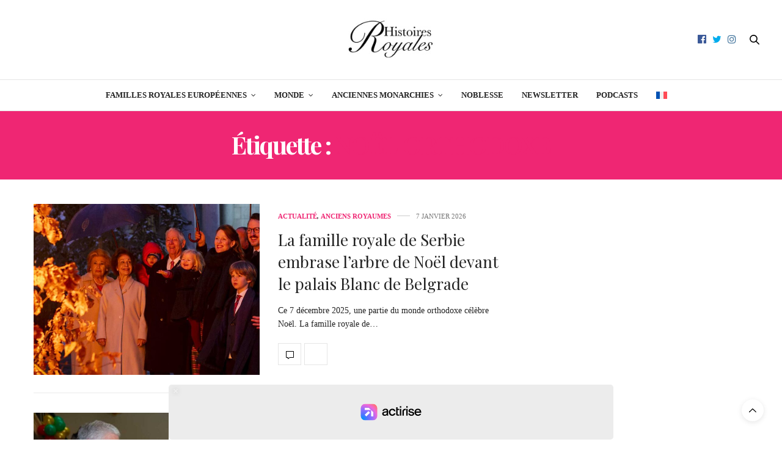

--- FILE ---
content_type: text/html; charset=UTF-8
request_url: https://histoiresroyales.fr/tag/noel-orthodoxe/
body_size: 20999
content:
<!DOCTYPE html>
<html lang="fr-FR">
<head>
	<meta charset="UTF-8">
	<meta name="viewport" content="width=device-width, initial-scale=1, maximum-scale=1, viewport-fit=cover">
	<link rel="profile" href="http://gmpg.org/xfn/11">
	<meta http-equiv="x-dns-prefetch-control" content="on">
	
	
	<link rel="dns-prefetch" href="//0.gravatar.com/" />
	<link rel="dns-prefetch" href="//2.gravatar.com/" />
	<link rel="dns-prefetch" href="//1.gravatar.com/" /><meta name='robots' content='noindex, follow' />

	<!-- This site is optimized with the Yoast SEO plugin v26.7 - https://yoast.com/wordpress/plugins/seo/ -->
	<title>Tout savoir sur Noël orthodoxe - Histoires Royales</title>
	<meta property="og:locale" content="fr_FR" />
	<meta property="og:type" content="article" />
	<meta property="og:title" content="Tout savoir sur Noël orthodoxe - Histoires Royales" />
	<meta property="og:url" content="https://histoiresroyales.fr/tag/noel-orthodoxe/" />
	<meta property="og:site_name" content="Histoires Royales" />
	<meta name="twitter:card" content="summary_large_image" />
	<meta name="twitter:site" content="@ActusRoyales" />
	<!-- / Yoast SEO plugin. -->


<link rel='dns-prefetch' href='//static.fastcmp.com' />
<link rel='dns-prefetch' href='//www.flashb.id' />

<link rel="alternate" type="application/rss+xml" title="Histoires Royales &raquo; Flux" href="https://histoiresroyales.fr/feed/" />
<style id='wp-img-auto-sizes-contain-inline-css' type='text/css'>
img:is([sizes=auto i],[sizes^="auto," i]){contain-intrinsic-size:3000px 1500px}
/*# sourceURL=wp-img-auto-sizes-contain-inline-css */
</style>
<style id='fast-cmp-custom-styles-inline-css' type='text/css'>
#fast-cmp-container button.fast-cmp-button-primary{background-color:#353535!important;color:#FFFFFF!important;}#fast-cmp-container #fast-cmp-home button.fast-cmp-button-secondary{box-shadow: inset 0 0 0 1px #c7ccd3!important;}#fast-cmp-container #fast-cmp-home button.fast-cmp-navigation-button{box-shadow: inset 0 0 0 1px #353535!important;}#fast-cmp-container #fast-cmp-home button.fast-cmp-button-secondary{color:#c7ccd3!important;}#fast-cmp-container #fast-cmp-home button.fast-cmp-button-secondary:hover{box-shadow: inset 0 0 0 1px #c7ccd3!important;color:#c7ccd3!important;}#fast-cmp-container #fast-cmp-home button.fast-cmp-navigation-button, #fast-cmp-container .fast-cmp-layout-header .fast-cmp-navigation-button{background-color:transparent!important;color:#353535!important;}#fast-cmp-container #fast-cmp-home button.fast-cmp-navigation-button:hover, #fast-cmp-container .fast-cmp-layout-header .fast-cmp-navigation-button:hover{box-shadow: inset 0 0 0 1px #353535!important;color:#353535!important;}#fast-cmp-container #fast-cmp-consents .fast-cmp-layout-nav button.fast-cmp-navigation-button {color: #353535!important;box-shadow: inset 0 0 0 1px #353535!important;}#fast-cmp-form .fast-cmp-spinner {border-left-color: #FFFFFF!important;}#fast-cmp-container button.fast-cmp-button-primary:focus {border-color: #353535!important;box-shadow: inset 0 0 0 2px #353535, inset 0 0 0 4px #fff!important;outline: solid transparent !important;}
/*# sourceURL=fast-cmp-custom-styles-inline-css */
</style>
<style id='actirise-presized-inline-css' type='text/css'>
div[data-actirise-slot="top-page"]{ display: none;  margin: 10px auto;}@media screen and (min-width: 770px){div[data-actirise-slot="top-page"].device-desktop{display: flex !important;width: 100%;min-height: 280px; }}div[data-actirise-slot="aside-desktop"]{ display: none;  margin: 10px auto;}@media screen and (min-width: 770px){div[data-actirise-slot="aside-desktop"].device-desktop{display: flex !important;width: 100%;min-height: 620px; }} @media screen and (min-width: 481px) and (max-width: 769px){div[data-actirise-slot="aside-desktop"].device-tablet{display: flex !important;width: 100%;min-height: 620px; }}div[data-actirise-slot="top-content"]{ display: none;  margin: 10px auto;}@media screen and (min-width: 770px){div[data-actirise-slot="top-content"].device-desktop{display: flex !important;width: 100%;min-height: 280px; }} @media screen and (max-width: 480px){div[data-actirise-slot="top-content"].device-mobile{display: flex !important;width: 100%;min-height: 360px; }} @media screen and (min-width: 481px) and (max-width: 769px){div[data-actirise-slot="top-content"].device-tablet{display: flex !important;width: 100%;min-height: 360px; }}
/*# sourceURL=actirise-presized-inline-css */
</style>
<link rel='stylesheet' id='wp-block-library-css' href='https://histoiresroyales.fr/wp-includes/css/dist/block-library/style.min.css?ver=6.9' media='all' />
<style id='wp-block-heading-inline-css' type='text/css'>
h1:where(.wp-block-heading).has-background,h2:where(.wp-block-heading).has-background,h3:where(.wp-block-heading).has-background,h4:where(.wp-block-heading).has-background,h5:where(.wp-block-heading).has-background,h6:where(.wp-block-heading).has-background{padding:1.25em 2.375em}h1.has-text-align-left[style*=writing-mode]:where([style*=vertical-lr]),h1.has-text-align-right[style*=writing-mode]:where([style*=vertical-rl]),h2.has-text-align-left[style*=writing-mode]:where([style*=vertical-lr]),h2.has-text-align-right[style*=writing-mode]:where([style*=vertical-rl]),h3.has-text-align-left[style*=writing-mode]:where([style*=vertical-lr]),h3.has-text-align-right[style*=writing-mode]:where([style*=vertical-rl]),h4.has-text-align-left[style*=writing-mode]:where([style*=vertical-lr]),h4.has-text-align-right[style*=writing-mode]:where([style*=vertical-rl]),h5.has-text-align-left[style*=writing-mode]:where([style*=vertical-lr]),h5.has-text-align-right[style*=writing-mode]:where([style*=vertical-rl]),h6.has-text-align-left[style*=writing-mode]:where([style*=vertical-lr]),h6.has-text-align-right[style*=writing-mode]:where([style*=vertical-rl]){rotate:180deg}
/*# sourceURL=https://histoiresroyales.fr/wp-includes/blocks/heading/style.min.css */
</style>
<style id='wp-block-paragraph-inline-css' type='text/css'>
.is-small-text{font-size:.875em}.is-regular-text{font-size:1em}.is-large-text{font-size:2.25em}.is-larger-text{font-size:3em}.has-drop-cap:not(:focus):first-letter{float:left;font-size:8.4em;font-style:normal;font-weight:100;line-height:.68;margin:.05em .1em 0 0;text-transform:uppercase}body.rtl .has-drop-cap:not(:focus):first-letter{float:none;margin-left:.1em}p.has-drop-cap.has-background{overflow:hidden}:root :where(p.has-background){padding:1.25em 2.375em}:where(p.has-text-color:not(.has-link-color)) a{color:inherit}p.has-text-align-left[style*="writing-mode:vertical-lr"],p.has-text-align-right[style*="writing-mode:vertical-rl"]{rotate:180deg}
/*# sourceURL=https://histoiresroyales.fr/wp-includes/blocks/paragraph/style.min.css */
</style>
<style id='global-styles-inline-css' type='text/css'>
:root{--wp--preset--aspect-ratio--square: 1;--wp--preset--aspect-ratio--4-3: 4/3;--wp--preset--aspect-ratio--3-4: 3/4;--wp--preset--aspect-ratio--3-2: 3/2;--wp--preset--aspect-ratio--2-3: 2/3;--wp--preset--aspect-ratio--16-9: 16/9;--wp--preset--aspect-ratio--9-16: 9/16;--wp--preset--color--black: #000000;--wp--preset--color--cyan-bluish-gray: #abb8c3;--wp--preset--color--white: #ffffff;--wp--preset--color--pale-pink: #f78da7;--wp--preset--color--vivid-red: #cf2e2e;--wp--preset--color--luminous-vivid-orange: #ff6900;--wp--preset--color--luminous-vivid-amber: #fcb900;--wp--preset--color--light-green-cyan: #7bdcb5;--wp--preset--color--vivid-green-cyan: #00d084;--wp--preset--color--pale-cyan-blue: #8ed1fc;--wp--preset--color--vivid-cyan-blue: #0693e3;--wp--preset--color--vivid-purple: #9b51e0;--wp--preset--color--thb-accent: #ef2673;--wp--preset--gradient--vivid-cyan-blue-to-vivid-purple: linear-gradient(135deg,rgb(6,147,227) 0%,rgb(155,81,224) 100%);--wp--preset--gradient--light-green-cyan-to-vivid-green-cyan: linear-gradient(135deg,rgb(122,220,180) 0%,rgb(0,208,130) 100%);--wp--preset--gradient--luminous-vivid-amber-to-luminous-vivid-orange: linear-gradient(135deg,rgb(252,185,0) 0%,rgb(255,105,0) 100%);--wp--preset--gradient--luminous-vivid-orange-to-vivid-red: linear-gradient(135deg,rgb(255,105,0) 0%,rgb(207,46,46) 100%);--wp--preset--gradient--very-light-gray-to-cyan-bluish-gray: linear-gradient(135deg,rgb(238,238,238) 0%,rgb(169,184,195) 100%);--wp--preset--gradient--cool-to-warm-spectrum: linear-gradient(135deg,rgb(74,234,220) 0%,rgb(151,120,209) 20%,rgb(207,42,186) 40%,rgb(238,44,130) 60%,rgb(251,105,98) 80%,rgb(254,248,76) 100%);--wp--preset--gradient--blush-light-purple: linear-gradient(135deg,rgb(255,206,236) 0%,rgb(152,150,240) 100%);--wp--preset--gradient--blush-bordeaux: linear-gradient(135deg,rgb(254,205,165) 0%,rgb(254,45,45) 50%,rgb(107,0,62) 100%);--wp--preset--gradient--luminous-dusk: linear-gradient(135deg,rgb(255,203,112) 0%,rgb(199,81,192) 50%,rgb(65,88,208) 100%);--wp--preset--gradient--pale-ocean: linear-gradient(135deg,rgb(255,245,203) 0%,rgb(182,227,212) 50%,rgb(51,167,181) 100%);--wp--preset--gradient--electric-grass: linear-gradient(135deg,rgb(202,248,128) 0%,rgb(113,206,126) 100%);--wp--preset--gradient--midnight: linear-gradient(135deg,rgb(2,3,129) 0%,rgb(40,116,252) 100%);--wp--preset--font-size--small: 13px;--wp--preset--font-size--medium: 20px;--wp--preset--font-size--large: 36px;--wp--preset--font-size--x-large: 42px;--wp--preset--spacing--20: 0.44rem;--wp--preset--spacing--30: 0.67rem;--wp--preset--spacing--40: 1rem;--wp--preset--spacing--50: 1.5rem;--wp--preset--spacing--60: 2.25rem;--wp--preset--spacing--70: 3.38rem;--wp--preset--spacing--80: 5.06rem;--wp--preset--shadow--natural: 6px 6px 9px rgba(0, 0, 0, 0.2);--wp--preset--shadow--deep: 12px 12px 50px rgba(0, 0, 0, 0.4);--wp--preset--shadow--sharp: 6px 6px 0px rgba(0, 0, 0, 0.2);--wp--preset--shadow--outlined: 6px 6px 0px -3px rgb(255, 255, 255), 6px 6px rgb(0, 0, 0);--wp--preset--shadow--crisp: 6px 6px 0px rgb(0, 0, 0);}:where(.is-layout-flex){gap: 0.5em;}:where(.is-layout-grid){gap: 0.5em;}body .is-layout-flex{display: flex;}.is-layout-flex{flex-wrap: wrap;align-items: center;}.is-layout-flex > :is(*, div){margin: 0;}body .is-layout-grid{display: grid;}.is-layout-grid > :is(*, div){margin: 0;}:where(.wp-block-columns.is-layout-flex){gap: 2em;}:where(.wp-block-columns.is-layout-grid){gap: 2em;}:where(.wp-block-post-template.is-layout-flex){gap: 1.25em;}:where(.wp-block-post-template.is-layout-grid){gap: 1.25em;}.has-black-color{color: var(--wp--preset--color--black) !important;}.has-cyan-bluish-gray-color{color: var(--wp--preset--color--cyan-bluish-gray) !important;}.has-white-color{color: var(--wp--preset--color--white) !important;}.has-pale-pink-color{color: var(--wp--preset--color--pale-pink) !important;}.has-vivid-red-color{color: var(--wp--preset--color--vivid-red) !important;}.has-luminous-vivid-orange-color{color: var(--wp--preset--color--luminous-vivid-orange) !important;}.has-luminous-vivid-amber-color{color: var(--wp--preset--color--luminous-vivid-amber) !important;}.has-light-green-cyan-color{color: var(--wp--preset--color--light-green-cyan) !important;}.has-vivid-green-cyan-color{color: var(--wp--preset--color--vivid-green-cyan) !important;}.has-pale-cyan-blue-color{color: var(--wp--preset--color--pale-cyan-blue) !important;}.has-vivid-cyan-blue-color{color: var(--wp--preset--color--vivid-cyan-blue) !important;}.has-vivid-purple-color{color: var(--wp--preset--color--vivid-purple) !important;}.has-black-background-color{background-color: var(--wp--preset--color--black) !important;}.has-cyan-bluish-gray-background-color{background-color: var(--wp--preset--color--cyan-bluish-gray) !important;}.has-white-background-color{background-color: var(--wp--preset--color--white) !important;}.has-pale-pink-background-color{background-color: var(--wp--preset--color--pale-pink) !important;}.has-vivid-red-background-color{background-color: var(--wp--preset--color--vivid-red) !important;}.has-luminous-vivid-orange-background-color{background-color: var(--wp--preset--color--luminous-vivid-orange) !important;}.has-luminous-vivid-amber-background-color{background-color: var(--wp--preset--color--luminous-vivid-amber) !important;}.has-light-green-cyan-background-color{background-color: var(--wp--preset--color--light-green-cyan) !important;}.has-vivid-green-cyan-background-color{background-color: var(--wp--preset--color--vivid-green-cyan) !important;}.has-pale-cyan-blue-background-color{background-color: var(--wp--preset--color--pale-cyan-blue) !important;}.has-vivid-cyan-blue-background-color{background-color: var(--wp--preset--color--vivid-cyan-blue) !important;}.has-vivid-purple-background-color{background-color: var(--wp--preset--color--vivid-purple) !important;}.has-black-border-color{border-color: var(--wp--preset--color--black) !important;}.has-cyan-bluish-gray-border-color{border-color: var(--wp--preset--color--cyan-bluish-gray) !important;}.has-white-border-color{border-color: var(--wp--preset--color--white) !important;}.has-pale-pink-border-color{border-color: var(--wp--preset--color--pale-pink) !important;}.has-vivid-red-border-color{border-color: var(--wp--preset--color--vivid-red) !important;}.has-luminous-vivid-orange-border-color{border-color: var(--wp--preset--color--luminous-vivid-orange) !important;}.has-luminous-vivid-amber-border-color{border-color: var(--wp--preset--color--luminous-vivid-amber) !important;}.has-light-green-cyan-border-color{border-color: var(--wp--preset--color--light-green-cyan) !important;}.has-vivid-green-cyan-border-color{border-color: var(--wp--preset--color--vivid-green-cyan) !important;}.has-pale-cyan-blue-border-color{border-color: var(--wp--preset--color--pale-cyan-blue) !important;}.has-vivid-cyan-blue-border-color{border-color: var(--wp--preset--color--vivid-cyan-blue) !important;}.has-vivid-purple-border-color{border-color: var(--wp--preset--color--vivid-purple) !important;}.has-vivid-cyan-blue-to-vivid-purple-gradient-background{background: var(--wp--preset--gradient--vivid-cyan-blue-to-vivid-purple) !important;}.has-light-green-cyan-to-vivid-green-cyan-gradient-background{background: var(--wp--preset--gradient--light-green-cyan-to-vivid-green-cyan) !important;}.has-luminous-vivid-amber-to-luminous-vivid-orange-gradient-background{background: var(--wp--preset--gradient--luminous-vivid-amber-to-luminous-vivid-orange) !important;}.has-luminous-vivid-orange-to-vivid-red-gradient-background{background: var(--wp--preset--gradient--luminous-vivid-orange-to-vivid-red) !important;}.has-very-light-gray-to-cyan-bluish-gray-gradient-background{background: var(--wp--preset--gradient--very-light-gray-to-cyan-bluish-gray) !important;}.has-cool-to-warm-spectrum-gradient-background{background: var(--wp--preset--gradient--cool-to-warm-spectrum) !important;}.has-blush-light-purple-gradient-background{background: var(--wp--preset--gradient--blush-light-purple) !important;}.has-blush-bordeaux-gradient-background{background: var(--wp--preset--gradient--blush-bordeaux) !important;}.has-luminous-dusk-gradient-background{background: var(--wp--preset--gradient--luminous-dusk) !important;}.has-pale-ocean-gradient-background{background: var(--wp--preset--gradient--pale-ocean) !important;}.has-electric-grass-gradient-background{background: var(--wp--preset--gradient--electric-grass) !important;}.has-midnight-gradient-background{background: var(--wp--preset--gradient--midnight) !important;}.has-small-font-size{font-size: var(--wp--preset--font-size--small) !important;}.has-medium-font-size{font-size: var(--wp--preset--font-size--medium) !important;}.has-large-font-size{font-size: var(--wp--preset--font-size--large) !important;}.has-x-large-font-size{font-size: var(--wp--preset--font-size--x-large) !important;}
/*# sourceURL=global-styles-inline-css */
</style>

<style id='classic-theme-styles-inline-css' type='text/css'>
/*! This file is auto-generated */
.wp-block-button__link{color:#fff;background-color:#32373c;border-radius:9999px;box-shadow:none;text-decoration:none;padding:calc(.667em + 2px) calc(1.333em + 2px);font-size:1.125em}.wp-block-file__button{background:#32373c;color:#fff;text-decoration:none}
/*# sourceURL=/wp-includes/css/classic-themes.min.css */
</style>
<link rel='stylesheet' id='wpml-legacy-horizontal-list-0-css' href='https://histoiresroyales.fr/wp-content/plugins/sitepress-multilingual-cms/templates/language-switchers/legacy-list-horizontal/style.min.css?ver=1' media='all' />
<style id='wpml-legacy-horizontal-list-0-inline-css' type='text/css'>
.wpml-ls-statics-footer a, .wpml-ls-statics-footer .wpml-ls-sub-menu a, .wpml-ls-statics-footer .wpml-ls-sub-menu a:link, .wpml-ls-statics-footer li:not(.wpml-ls-current-language) .wpml-ls-link, .wpml-ls-statics-footer li:not(.wpml-ls-current-language) .wpml-ls-link:link {color:#444444;background-color:#ffffff;}.wpml-ls-statics-footer .wpml-ls-sub-menu a:hover,.wpml-ls-statics-footer .wpml-ls-sub-menu a:focus, .wpml-ls-statics-footer .wpml-ls-sub-menu a:link:hover, .wpml-ls-statics-footer .wpml-ls-sub-menu a:link:focus {color:#000000;background-color:#eeeeee;}.wpml-ls-statics-footer .wpml-ls-current-language > a {color:#444444;background-color:#ffffff;}.wpml-ls-statics-footer .wpml-ls-current-language:hover>a, .wpml-ls-statics-footer .wpml-ls-current-language>a:focus {color:#000000;background-color:#eeeeee;}
/*# sourceURL=wpml-legacy-horizontal-list-0-inline-css */
</style>
<link rel='stylesheet' id='wpml-menu-item-0-css' href='https://histoiresroyales.fr/wp-content/plugins/sitepress-multilingual-cms/templates/language-switchers/menu-item/style.min.css?ver=1' media='all' />
<link rel='stylesheet' id='cms-navigation-style-base-css' href='https://histoiresroyales.fr/wp-content/plugins/wpml-cms-nav/res/css/cms-navigation-base.css?ver=1.5.6' media='screen' />
<link rel='stylesheet' id='cms-navigation-style-css' href='https://histoiresroyales.fr/wp-content/plugins/wpml-cms-nav/res/css/cms-navigation.css?ver=1.5.6' media='screen' />
<link rel='stylesheet' id='thb-fa-css' href='https://histoiresroyales.fr/wp-content/themes/thevoux-wp/assets/css/font-awesome.min.css?ver=4.7.0' media='all' />
<link rel='stylesheet' id='thb-app-css' href='https://histoiresroyales.fr/wp-content/themes/thevoux-wp/assets/css/app.css?ver=6.9.12' media='all' />
<style id='thb-app-inline-css' type='text/css'>
body {font-family:Georgia, 'BlinkMacSystemFont', -apple-system, 'Roboto', 'Lucida Sans';}h1, h2, h3, h4, h5, h6, .mont, .wpcf7-response-output, label, .select-wrapper select, .wp-caption .wp-caption-text, .smalltitle, .toggle .title, q, blockquote p, cite, table tr th, table tr td, #footer.style3 .menu, #footer.style2 .menu, #footer.style4 .menu, .product-title, .social_bar, .widget.widget_socialcounter ul.style2 li {font-family:Playfair Display, 'BlinkMacSystemFont', -apple-system, 'Roboto', 'Lucida Sans';}input[type="submit"],.button,.btn,.thb-text-button {}em {}h1,.h1 {font-weight:bold;font-size:29px;}h2 {}h3 {}h4 {}h5 {}h6 {}.full-menu-container .full-menu > li > a,#footer.style2 .menu,#footer.style3 .menu,#footer.style4 .menu,#footer.style5 .menu {}.subheader-menu>li>a {}.full-menu-container .full-menu > li > a,#footer.style2 .menu,#footer.style3 .menu,#footer.style4 .menu,#footer.style5 .menu {}.thb-mobile-menu>li>a,.thb-mobile-menu-secondary li a {}.thb-mobile-menu .sub-menu li a {}.post .post-title h1 {font-weight:normal;font-size:30px;}.post-links,.thb-post-top,.post-meta,.post-author,.post-title-bullets li button span {}.post-detail .post-content:before {}.social_bar ul li a {}#footer.style2 .menu,#footer.style3 .menu,#footer.style4 .menu,#footer.style5 .menu {}.post-detail-style2-row .post-detail .post-title-container,.sidebar .sidebar_inner {background-color:#ffffff}.comments-closed {display:none;}.commentlist_parent {display:none;}figcaption {text-align:center; font-size:13px;}.boxed-icon.comment, .comment-button.disabled.toggled, .nocomments { display:none !important;}.post .share-article .boxed-icon.comment {display:none;}
/*# sourceURL=thb-app-inline-css */
</style>
<link rel='stylesheet' id='thb-style-css' href='https://histoiresroyales.fr/wp-content/themes/thevoux-wp-child/style.css?ver=6.9.12' media='all' />
<link rel='stylesheet' id='thb-google-fonts-css' href='https://histoiresroyales.fr/wp-content/cache/perfmatters/histoiresroyales.fr/fonts/dcfb84acf921.google-fonts.min.css' media='all' />
<link rel='stylesheet' id='sib-front-css-css' href='https://histoiresroyales.fr/wp-content/plugins/mailin/css/mailin-front.css?ver=6.9' media='all' />
<script type="text/javascript" id="wpml-cookie-js-extra">
/* <![CDATA[ */
var wpml_cookies = {"wp-wpml_current_language":{"value":"fr","expires":1,"path":"/"}};
var wpml_cookies = {"wp-wpml_current_language":{"value":"fr","expires":1,"path":"/"}};
//# sourceURL=wpml-cookie-js-extra
/* ]]> */
</script>
<script type="text/javascript" src="https://histoiresroyales.fr/wp-content/plugins/sitepress-multilingual-cms/res/js/cookies/language-cookie.js?ver=486900" id="wpml-cookie-js" defer="defer" data-wp-strategy="defer"></script>
<script type="text/javascript" data-no-optimize="1" data-wpmeteor-nooptimize="true" data-cfasync="false" nowprocket="" charset="UTF-8">
/* <![CDATA[ */
window.FAST_CMP_OPTIONS = { 
					configType: 'actirise-wp',
					domainUid: 'bb280b94-e032-5965-82cb-d1b5ca886696',
					countryCode: 'BE',
					policyUrl: 'https://histoiresroyales.fr/politique-de-confidentialite/',
					displaySynchronous: false,
					publisherName: 'Histoires Royales',
					bootstrap: { 
						excludedIABVendors: [], 
						excludedGoogleVendors: [],
					},
					jurisdiction: 'tcfeuv2',
					googleConsentMode: {enabled: true,},
					publisherLogo: function (c) { return c.createElement('img', { src: 'https://histoiresroyales.fr/wp-content/uploads/2021/01/histoires-royales-actualites-familles-royales-gotha-noblesse-royautes-190-1.jpg', height: '40' }) },
					
				};
(function(){var e={484:function(e){window.FAST_CMP_T0=Date.now();window.FAST_CMP_QUEUE={};window.FAST_CMP_QUEUE_ID=0;function t(){var e=Array.prototype.slice.call(arguments);if(!e.length)return Object.values(window.FAST_CMP_QUEUE);else if(e[0]==="ping"){if(typeof e[2]==="function")e[2]({cmpLoaded:false,cmpStatus:"stub",apiVersion:"2.0",cmpId:parseInt("388",10)})}else window.FAST_CMP_QUEUE[window.FAST_CMP_QUEUE_ID++]=e}e.exports={name:"light",handler:t}}};var t={};function a(r){var n=t[r];if(n!==void 0)return n.exports;var o=t[r]={exports:{}};e[r](o,o.exports,a);return o.exports}function r(e){"@babel/helpers - typeof";return r="function"==typeof Symbol&&"symbol"==typeof Symbol.iterator?function(e){return typeof e}:function(e){return e&&"function"==typeof Symbol&&e.constructor===Symbol&&e!==Symbol.prototype?"symbol":typeof e},r(e)}var n=a(484);var o="__tcfapiLocator";var i=window;var s=i;var f;function c(){var e=i.document;var t=!!i.frames[o];if(!t)if(e.body){var a=e.createElement("iframe");a.style.cssText="display:none";a.name=o;e.body.appendChild(a)}else setTimeout(c,5);return!t}function l(e){var t=typeof e.data==="string";var a={};if(t)try{a=JSON.parse(e.data)}catch(e){}else a=e.data;var n=r(a)==="object"?a.__tcfapiCall:null;if(n)window.__tcfapi(n.command,n.version,function(a,r){var o={__tcfapiReturn:{returnValue:a,success:r,callId:n.callId}};if(e&&e.source&&e.source.postMessage)e.source.postMessage(t?JSON.stringify(o):o,"*")},n.parameter)}while(s){try{if(s.frames[o]){f=s;break}}catch(e){}if(s===i.top)break;s=s.parent}if(i.FAST_CMP_HANDLER!=="custom"){if(!f){c();i.__tcfapi=n.handler;i.FAST_CMP_HANDLER=n.name;i.addEventListener("message",l,false)}else{i.__tcfapi=n.handler;i.FAST_CMP_HANDLER=n.name}for(var p in window.FAST_CMP_QUEUE||{})i.__tcfapi.apply(null,window.FAST_CMP_QUEUE[p])}})();
//# sourceURL=fastcmp-js-before
/* ]]> */
</script>
<script type="text/javascript" async data-no-optimize="1" data-wpmeteor-nooptimize="true" data-cfasync="false" nowprocket="" charset="UTF-8" src="https://static.fastcmp.com/fast-cmp-stub.js"></script>
<script type="text/javascript" data-cfasync="false" defer src="https://www.flashb.id/universal/63be130d-003e-526c-a4ff-47aed1f13c46.js"></script>
<script type="text/javascript">
/* <![CDATA[ */
window._hbdbrk=window._hbdbrk||[];window._hbdbrk.push(['_vars', {page_type:'tag',pid:3,custom1:'anciens-royaumes',custom2:'',custom3:'',custom4:'',custom5:'',}]);
window.actirisePlugin=window.actirisePlugin||{};window.actirisePlugin.version='3.3.3';window.actirisePlugin.version_lastupdate=new Date(1765843935 * 1000);window.actirisePlugin.adsTxt={active:1,lastUpdate:new Date(1768536438 * 1000)};window.actirisePlugin.presized={active:1,lastUpdate:new Date(1768534397 * 1000)};window.actirisePlugin.cron=true;window.actirisePlugin.fastcmp=true;window.actirisePlugin.autoUpdate=true;window.actirisePlugin.debug=true;
//# sourceURL=actirise-js-after
/* ]]> */
</script>
<script type="text/javascript" src="https://histoiresroyales.fr/wp-includes/js/jquery/jquery.min.js?ver=3.7.1" id="jquery-core-js"></script>
<script type="text/javascript" src="https://histoiresroyales.fr/wp-content/plugins/bold-timeline/bold-builder-light/bt-bb-light.js?ver=6.9" id="bt-bb-light-js"></script>
<script type="text/javascript" id="sib-front-js-js-extra">
/* <![CDATA[ */
var sibErrMsg = {"invalidMail":"Veuillez entrer une adresse e-mail valide.","requiredField":"Veuillez compl\u00e9ter les champs obligatoires.","invalidDateFormat":"Veuillez entrer une date valide.","invalidSMSFormat":"Veuillez entrer une num\u00e9ro de t\u00e9l\u00e9phone valide."};
var ajax_sib_front_object = {"ajax_url":"https://histoiresroyales.fr/wp-admin/admin-ajax.php","ajax_nonce":"8ead7bebc1","flag_url":"https://histoiresroyales.fr/wp-content/plugins/mailin/img/flags/"};
//# sourceURL=sib-front-js-js-extra
/* ]]> */
</script>
<script type="text/javascript" src="https://histoiresroyales.fr/wp-content/plugins/mailin/js/mailin-front.js?ver=1762197309" id="sib-front-js-js"></script>
<script></script><meta name="generator" content="WPML ver:4.8.6 stt:4,3;" />
			<script>
			
			// wait for ready event
			// jQuery( document ).ready(function() {
				
				// Select the node that will be observed for mutations
				const targetNode = document.documentElement;

				// Options for the observer (which mutations to observe)
				const config = { attributes: false, childList: true, subtree: false };
				
				var bold_timeline_item_button_done = false;
				var css_override_item_done = false;
				var css_override_group_done = false;
				var css_override_container_done = false;

				// Callback function to execute when mutations are observed
				const callback = function( mutationsList, observer ) {
					var i;
					//for ( i = 0; i < mutationsList.length; i++ ) {
						//if ( mutationsList[ i ].type === 'childList' ) {
							if ( typeof jQuery !== 'undefined' && jQuery( '.bold_timeline_item_button' ).length > 0 && ! bold_timeline_item_button_done ) {
								bold_timeline_item_button_done = true;
								jQuery( '.bold_timeline_item_button' ).each( function() {
									var css_override = jQuery( this ).data( 'css-override' );
									if ( css_override != '' ) {
										var id = jQuery( this ).attr( 'id' );
										css_override = css_override.replace( /(\.bold_timeline_item_button)([\.\{\s])/g, '.bold_timeline_item_button#' + id + '$2' );
										var head = document.getElementsByTagName( 'head' )[0];
										var style = document.createElement( 'style' );
										style.appendChild( document.createTextNode( css_override ) );
										head.appendChild( style );
									}
								});
							}
							if ( typeof jQuery !== 'undefined' && jQuery( '.bold_timeline_item' ).length > 0 && ! css_override_item_done ) {
								css_override_item_done = true;
								jQuery( '.bold_timeline_item' ).each( function() {
									var css_override = jQuery( this ).data( 'css-override' );
									if ( css_override != '' ) {
										var id = jQuery( this ).attr( 'id' );
										css_override = css_override.replace( /(\.bold_timeline_item)([\.\{\s])/g, '.bold_timeline_item#' + id + '$2' );
										var head = document.getElementsByTagName( 'head' )[0];
										var style = document.createElement( 'style' );
										style.appendChild( document.createTextNode( css_override ) );
										head.appendChild( style );
									}
								});
							}
							if ( typeof jQuery !== 'undefined' && jQuery( '.bold_timeline_group' ).length > 0 && ! css_override_group_done ) {
								css_override_group_done = true;
								jQuery( '.bold_timeline_group' ).each( function() {
									var css_override = jQuery( this ).data( 'css-override' );
									if ( css_override != '' ) {
										var id = jQuery( this ).attr( 'id' );
										css_override = css_override.replace( /(\.bold_timeline_group)([\.\{\s])/g, '.bold_timeline_group#' + id + '$2' );
										var head = document.getElementsByTagName( 'head' )[0];
										var style = document.createElement( 'style' );
										style.appendChild( document.createTextNode( css_override ) );
										head.appendChild( style );
									}
								});
							}
							if ( typeof jQuery !== 'undefined' && jQuery( '.bold_timeline_container' ).length > 0 && ! css_override_container_done ) {
								css_override_container_done = true;
								jQuery( '.bold_timeline_container' ).each( function() {
									var css_override = jQuery( this ).data( 'css-override' );
									if ( css_override != '' ) {
										var id = jQuery( this ).attr( 'id' );
										css_override = css_override.replace( /(\.bold_timeline_container)([\.\{\s])/g, '#' + id + '$2' );
										var head = document.getElementsByTagName( 'head' )[0];
										var style = document.createElement( 'style' );
										style.appendChild( document.createTextNode( css_override ) );
										head.appendChild( style );
									}
								});
							}
						//}
					//}
				};
			//}); // ready event

			// Create an observer instance linked to the callback function
			const observer = new MutationObserver( callback );

			// Start observing the target node for configured mutations
			observer.observe(targetNode, config);

			// Later, you can stop observing
			document.addEventListener( 'DOMContentLoaded', function() { observer.disconnect(); }, false );

			</script>
		<script type="text/javascript" src="https://cdn.brevo.com/js/sdk-loader.js" async></script>
<script type="text/javascript">
  window.Brevo = window.Brevo || [];
  window.Brevo.push(['init', {"client_key":"tbx7buqa2rxxco0k11l2wmfw","email_id":null,"push":{"customDomain":"https:\/\/histoiresroyales.fr\/wp-content\/plugins\/mailin\/"},"service_worker_url":"wonderpush-worker-loader.min.js?webKey=a7cda2722eb465c6e03119bace93aa02ea6e2380b8603395ccb578366836d0f2","frame_url":"brevo-frame.html"}]);
</script><script type="text/javascript" src="https://cdn.by.wonderpush.com/sdk/1.1/wonderpush-loader.min.js" async></script>
<script type="text/javascript">
  window.WonderPush = window.WonderPush || [];
  window.WonderPush.push(['init', {"customDomain":"https:\/\/histoiresroyales.fr\/wp-content\/plugins\/mailin\/","serviceWorkerUrl":"wonderpush-worker-loader.min.js?webKey=a7cda2722eb465c6e03119bace93aa02ea6e2380b8603395ccb578366836d0f2","frameUrl":"wonderpush.min.html","webKey":"a7cda2722eb465c6e03119bace93aa02ea6e2380b8603395ccb578366836d0f2"}]);
</script>

<script type="application/ld+json" class="saswp-schema-markup-output">
[{"@context":"https:\/\/schema.org\/","@type":"CollectionPage","@id":"https:\/\/histoiresroyales.fr\/tag\/noel-orthodoxe\/#CollectionPage","headline":"No\u00ebl orthodoxe","description":"","url":"https:\/\/histoiresroyales.fr\/tag\/noel-orthodoxe\/","hasPart":[{"@type":"WebPage","headline":"La famille royale de Serbie embrase l&rsquo;arbre de No\u00ebl devant le palais Blanc de Belgrade","url":"https:\/\/histoiresroyales.fr\/famille-royale-de-serbie-embrase-arbre-de-noel-palais-blanc-de-belgrade\/","datePublished":"2026-01-07T14:25:24+01:00","dateModified":"2026-01-07T14:25:27+01:00","mainEntityOfPage":"https:\/\/histoiresroyales.fr\/famille-royale-de-serbie-embrase-arbre-de-noel-palais-blanc-de-belgrade\/","author":{"@type":"Person","name":"Nicolas Fontaine","description":"Nicolas Fontaine a \u00e9t\u00e9 concepteur-r\u00e9dacteur et auteur pour de nombreuses marques et m\u00e9dias belges et fran\u00e7ais. Sp\u00e9cialiste de l'actualit\u00e9 des familles royales, Nicolas a fond\u00e9 le site Histoires royales dont il est le r\u00e9dacteur en chef.\r\n\r\nnicolas@histoiresroyales.fr","url":"https:\/\/histoiresroyales.fr\/author\/royaliste123\/","sameAs":["https:\/\/twitter.com\/ActusRoyales","https:\/\/www.instagram.com\/histoiresroyales.fr\/","https:\/\/www.linkedin.com\/in\/nicolasmartinfontaine\/"],"image":{"@type":"ImageObject","url":"https:\/\/histoiresroyales.fr\/wp-content\/uploads\/2019\/03\/1516945716303-96x96.jpeg","height":96,"width":96}},"publisher":{"@type":"Organization","name":"Histoires Royales - Nicolas Fontaine","url":"https:\/\/histoiresroyales.fr","logo":{"@type":"ImageObject","url":"https:\/\/histoiresroyales.fr\/wp-content\/uploads\/2021\/01\/logo-hr.jpg","width":160,"height":50}},"image":[{"@type":"ImageObject","@id":"https:\/\/histoiresroyales.fr\/famille-royale-de-serbie-embrase-arbre-de-noel-palais-blanc-de-belgrade\/#primaryimage","url":"https:\/\/histoiresroyales.fr\/wp-content\/uploads\/2026\/01\/photos-famille-royale-serbe-karadjordjevic-noel-orthodoxe-arbre-de-noel-1.jpg","width":"1400","height":"788"},{"@type":"ImageObject","url":"https:\/\/histoiresroyales.fr\/wp-content\/uploads\/2026\/01\/photos-famille-royale-serbe-karadjordjevic-noel-orthodoxe-arbre-de-noel-1-1200x900.jpg","width":"1200","height":"900"},{"@type":"ImageObject","url":"https:\/\/histoiresroyales.fr\/wp-content\/uploads\/2026\/01\/photos-famille-royale-serbe-karadjordjevic-noel-orthodoxe-arbre-de-noel-1-1200x675.jpg","width":"1200","height":"675"},{"@type":"ImageObject","url":"https:\/\/histoiresroyales.fr\/wp-content\/uploads\/2026\/01\/photos-famille-royale-serbe-karadjordjevic-noel-orthodoxe-arbre-de-noel-1-788x788.jpg","width":"788","height":"788"},{"@type":"ImageObject","url":"https:\/\/histoiresroyales.fr\/wp-content\/uploads\/2026\/01\/famille-royale-serbe-embrasement-arbre-noel-2026.jpg","width":1400,"height":1068},{"@type":"ImageObject","url":"https:\/\/histoiresroyales.fr\/wp-content\/uploads\/2026\/01\/karadjordevic-famille-royale-serbe-noel-2026.jpg","width":1300,"height":1184}]},{"@type":"WebPage","headline":"Le couple royal de Serbie offre des cadeaux de No\u00ebl \u00e0 un millier d&rsquo;enfants au palais Blanc de Belgrade","url":"https:\/\/histoiresroyales.fr\/couple-royal-serbie-offre-cadeaux-de-noel-millier-enfants-palais-blanc-de-belgrade\/","datePublished":"2026-01-06T09:44:04+01:00","dateModified":"2026-01-06T09:44:06+01:00","mainEntityOfPage":"https:\/\/histoiresroyales.fr\/couple-royal-serbie-offre-cadeaux-de-noel-millier-enfants-palais-blanc-de-belgrade\/","author":{"@type":"Person","name":"Nicolas Fontaine","description":"Nicolas Fontaine a \u00e9t\u00e9 concepteur-r\u00e9dacteur et auteur pour de nombreuses marques et m\u00e9dias belges et fran\u00e7ais. Sp\u00e9cialiste de l'actualit\u00e9 des familles royales, Nicolas a fond\u00e9 le site Histoires royales dont il est le r\u00e9dacteur en chef.\r\n\r\nnicolas@histoiresroyales.fr","url":"https:\/\/histoiresroyales.fr\/author\/royaliste123\/","sameAs":["https:\/\/twitter.com\/ActusRoyales","https:\/\/www.instagram.com\/histoiresroyales.fr\/","https:\/\/www.linkedin.com\/in\/nicolasmartinfontaine\/"],"image":{"@type":"ImageObject","url":"https:\/\/histoiresroyales.fr\/wp-content\/uploads\/2019\/03\/1516945716303-96x96.jpeg","height":96,"width":96}},"publisher":{"@type":"Organization","name":"Histoires Royales - Nicolas Fontaine","url":"https:\/\/histoiresroyales.fr","logo":{"@type":"ImageObject","url":"https:\/\/histoiresroyales.fr\/wp-content\/uploads\/2021\/01\/logo-hr.jpg","width":160,"height":50}},"image":[{"@type":"ImageObject","@id":"https:\/\/histoiresroyales.fr\/couple-royal-serbie-offre-cadeaux-de-noel-millier-enfants-palais-blanc-de-belgrade\/#primaryimage","url":"https:\/\/histoiresroyales.fr\/wp-content\/uploads\/2026\/01\/photos-prince-heritier-alexander-princesse-katherine-serbie-rendent-heureux-enfants-noel-distribution-cadeaux-de-noel-orthodoxe.jpg","width":"1400","height":"788"},{"@type":"ImageObject","url":"https:\/\/histoiresroyales.fr\/wp-content\/uploads\/2026\/01\/photos-prince-heritier-alexander-princesse-katherine-serbie-rendent-heureux-enfants-noel-distribution-cadeaux-de-noel-orthodoxe-1200x900.jpg","width":"1200","height":"900"},{"@type":"ImageObject","url":"https:\/\/histoiresroyales.fr\/wp-content\/uploads\/2026\/01\/photos-prince-heritier-alexander-princesse-katherine-serbie-rendent-heureux-enfants-noel-distribution-cadeaux-de-noel-orthodoxe-1200x675.jpg","width":"1200","height":"675"},{"@type":"ImageObject","url":"https:\/\/histoiresroyales.fr\/wp-content\/uploads\/2026\/01\/photos-prince-heritier-alexander-princesse-katherine-serbie-rendent-heureux-enfants-noel-distribution-cadeaux-de-noel-orthodoxe-788x788.jpg","width":"788","height":"788"},{"@type":"ImageObject","url":"https:\/\/histoiresroyales.fr\/wp-content\/uploads\/2026\/01\/couple-heritier-serbe-cadeaux-de-noel-orthodoxe-palais-blanc.jpg","width":1300,"height":866},{"@type":"ImageObject","url":"https:\/\/histoiresroyales.fr\/wp-content\/uploads\/2026\/01\/cadeaux-noel-orthodoxe-palais-blanc-belgrade.jpg","width":1300,"height":866},{"@type":"ImageObject","url":"https:\/\/histoiresroyales.fr\/wp-content\/uploads\/2026\/01\/distribution-cadeaux-de-noel-palais-blanc-2026.jpg","width":1300,"height":867},{"@type":"ImageObject","url":"https:\/\/histoiresroyales.fr\/wp-content\/uploads\/2026\/01\/princesse-heritiere-katherine-serbie-discours-cadeaux-noel.jpg","width":1300,"height":866},{"@type":"ImageObject","url":"https:\/\/histoiresroyales.fr\/wp-content\/uploads\/2026\/01\/millier-enfants-noel-orthodoxe-2026-cadeaux.jpg","width":1300,"height":866},{"@type":"ImageObject","url":"https:\/\/histoiresroyales.fr\/wp-content\/uploads\/2026\/01\/prince-heritier-alexander-de-serbie-distribution-cadeaux-enfants-besoin-noel-orthodoxe.jpg","width":1300,"height":866},{"@type":"ImageObject","url":"https:\/\/histoiresroyales.fr\/wp-content\/uploads\/2026\/01\/enfants-besoin-cadeaux-noel-2026-palais-belgrade.jpg","width":1300,"height":866},{"@type":"ImageObject","url":"https:\/\/histoiresroyales.fr\/wp-content\/uploads\/2026\/01\/distribution-cadeaux-enfants-noel-orthodoxe-2026.jpg","width":1300,"height":866}]},{"@type":"WebPage","headline":"Le prince Filip et le prince Stefan embrasent le feu de joie de No\u00ebl","url":"https:\/\/histoiresroyales.fr\/prince-filip-prince-stefan-embrasent-feu-de-joie-de-noel\/","datePublished":"2025-01-08T15:06:45+01:00","dateModified":"2025-01-08T15:06:46+01:00","mainEntityOfPage":"https:\/\/histoiresroyales.fr\/prince-filip-prince-stefan-embrasent-feu-de-joie-de-noel\/","author":{"@type":"Person","name":"Nicolas Fontaine","description":"Nicolas Fontaine a \u00e9t\u00e9 concepteur-r\u00e9dacteur et auteur pour de nombreuses marques et m\u00e9dias belges et fran\u00e7ais. Sp\u00e9cialiste de l'actualit\u00e9 des familles royales, Nicolas a fond\u00e9 le site Histoires royales dont il est le r\u00e9dacteur en chef.\r\n\r\nnicolas@histoiresroyales.fr","url":"https:\/\/histoiresroyales.fr\/author\/royaliste123\/","sameAs":["https:\/\/twitter.com\/ActusRoyales","https:\/\/www.instagram.com\/histoiresroyales.fr\/","https:\/\/www.linkedin.com\/in\/nicolasmartinfontaine\/"],"image":{"@type":"ImageObject","url":"https:\/\/histoiresroyales.fr\/wp-content\/uploads\/2019\/03\/1516945716303-96x96.jpeg","height":96,"width":96}},"publisher":{"@type":"Organization","name":"Histoires Royales - Nicolas Fontaine","url":"https:\/\/histoiresroyales.fr","logo":{"@type":"ImageObject","url":"https:\/\/histoiresroyales.fr\/wp-content\/uploads\/2021\/01\/logo-hr.jpg","width":160,"height":50}},"image":[{"@type":"ImageObject","@id":"https:\/\/histoiresroyales.fr\/prince-filip-prince-stefan-embrasent-feu-de-joie-de-noel\/#primaryimage","url":"https:\/\/histoiresroyales.fr\/wp-content\/uploads\/2025\/01\/prince-hereditaire-filip-badnjak-chene-noel-prince-stefan.jpg","width":"1400","height":"788"},{"@type":"ImageObject","url":"https:\/\/histoiresroyales.fr\/wp-content\/uploads\/2025\/01\/prince-hereditaire-filip-badnjak-chene-noel-prince-stefan-1200x900.jpg","width":"1200","height":"900"},{"@type":"ImageObject","url":"https:\/\/histoiresroyales.fr\/wp-content\/uploads\/2025\/01\/prince-hereditaire-filip-badnjak-chene-noel-prince-stefan-1200x675.jpg","width":"1200","height":"675"},{"@type":"ImageObject","url":"https:\/\/histoiresroyales.fr\/wp-content\/uploads\/2025\/01\/prince-hereditaire-filip-badnjak-chene-noel-prince-stefan-788x788.jpg","width":"788","height":"788"},{"@type":"ImageObject","url":"https:\/\/histoiresroyales.fr\/wp-content\/uploads\/2025\/01\/prince-filip-prince-stefan-arbre-noel-tradition-embrasement-1012x1400.jpg","width":1012,"height":1400}]},{"@type":"WebPage","headline":"Alexander de Serbie embrase son traditionnel feu de joie pour No\u00ebl","url":"https:\/\/histoiresroyales.fr\/alexander-de-serbie-embrase-traditionnel-feu-de-joie-chene-noel\/","datePublished":"2024-01-07T12:11:52+01:00","dateModified":"2024-01-07T12:11:52+01:00","mainEntityOfPage":"https:\/\/histoiresroyales.fr\/alexander-de-serbie-embrase-traditionnel-feu-de-joie-chene-noel\/","author":{"@type":"Person","name":"Nicolas Fontaine","description":"Nicolas Fontaine a \u00e9t\u00e9 concepteur-r\u00e9dacteur et auteur pour de nombreuses marques et m\u00e9dias belges et fran\u00e7ais. Sp\u00e9cialiste de l'actualit\u00e9 des familles royales, Nicolas a fond\u00e9 le site Histoires royales dont il est le r\u00e9dacteur en chef.\r\n\r\nnicolas@histoiresroyales.fr","url":"https:\/\/histoiresroyales.fr\/author\/royaliste123\/","sameAs":["https:\/\/twitter.com\/ActusRoyales","https:\/\/www.instagram.com\/histoiresroyales.fr\/","https:\/\/www.linkedin.com\/in\/nicolasmartinfontaine\/"],"image":{"@type":"ImageObject","url":"https:\/\/histoiresroyales.fr\/wp-content\/uploads\/2019\/03\/1516945716303-96x96.jpeg","height":96,"width":96}},"publisher":{"@type":"Organization","name":"Histoires Royales - Nicolas Fontaine","url":"https:\/\/histoiresroyales.fr","logo":{"@type":"ImageObject","url":"https:\/\/histoiresroyales.fr\/wp-content\/uploads\/2021\/01\/logo-hr.jpg","width":160,"height":50}},"image":[{"@type":"ImageObject","@id":"https:\/\/histoiresroyales.fr\/alexander-de-serbie-embrase-traditionnel-feu-de-joie-chene-noel\/#primaryimage","url":"https:\/\/histoiresroyales.fr\/wp-content\/uploads\/2024\/01\/photo-chene-alexander-serbie-noel-2024.jpg","width":"1315","height":"740"},{"@type":"ImageObject","url":"https:\/\/histoiresroyales.fr\/wp-content\/uploads\/2024\/01\/photo-chene-alexander-serbie-noel-2024-1200x900.jpg","width":"1200","height":"900"},{"@type":"ImageObject","url":"https:\/\/histoiresroyales.fr\/wp-content\/uploads\/2024\/01\/photo-chene-alexander-serbie-noel-2024-1200x675.jpg","width":"1200","height":"675"},{"@type":"ImageObject","url":"https:\/\/histoiresroyales.fr\/wp-content\/uploads\/2024\/01\/photo-chene-alexander-serbie-noel-2024-740x740.jpg","width":"740","height":"740"},{"@type":"ImageObject","url":"https:\/\/histoiresroyales.fr\/wp-content\/uploads\/2024\/01\/chene-alexander-serbie-noel-2024.jpg","width":1300,"height":867},{"@type":"ImageObject","url":"https:\/\/histoiresroyales.fr\/wp-content\/uploads\/2024\/01\/chene-arbre-noel-2024-alexander.jpg","width":1300,"height":867},{"@type":"ImageObject","url":"https:\/\/histoiresroyales.fr\/wp-content\/uploads\/2024\/01\/prince-heritier-alexander-chene-pretres-noel-2024.jpg","width":1300,"height":866},{"@type":"ImageObject","url":"https:\/\/histoiresroyales.fr\/wp-content\/uploads\/2024\/01\/abre-chene-palais-2024-noel.jpg","width":1300,"height":867}]},{"@type":"WebPage","headline":"Alexander et Katherine de Serbie g\u00e2tent 1000 enfants au palais Blanc pour No\u00ebl","url":"https:\/\/histoiresroyales.fr\/alexander-katherine-de-serbie-gatent-1000-enfants-palais-noel\/","datePublished":"2024-01-06T07:28:20+01:00","dateModified":"2024-01-06T07:28:21+01:00","mainEntityOfPage":"https:\/\/histoiresroyales.fr\/alexander-katherine-de-serbie-gatent-1000-enfants-palais-noel\/","author":{"@type":"Person","name":"Nicolas Fontaine","description":"Nicolas Fontaine a \u00e9t\u00e9 concepteur-r\u00e9dacteur et auteur pour de nombreuses marques et m\u00e9dias belges et fran\u00e7ais. Sp\u00e9cialiste de l'actualit\u00e9 des familles royales, Nicolas a fond\u00e9 le site Histoires royales dont il est le r\u00e9dacteur en chef.\r\n\r\nnicolas@histoiresroyales.fr","url":"https:\/\/histoiresroyales.fr\/author\/royaliste123\/","sameAs":["https:\/\/twitter.com\/ActusRoyales","https:\/\/www.instagram.com\/histoiresroyales.fr\/","https:\/\/www.linkedin.com\/in\/nicolasmartinfontaine\/"],"image":{"@type":"ImageObject","url":"https:\/\/histoiresroyales.fr\/wp-content\/uploads\/2019\/03\/1516945716303-96x96.jpeg","height":96,"width":96}},"publisher":{"@type":"Organization","name":"Histoires Royales - Nicolas Fontaine","url":"https:\/\/histoiresroyales.fr","logo":{"@type":"ImageObject","url":"https:\/\/histoiresroyales.fr\/wp-content\/uploads\/2021\/01\/logo-hr.jpg","width":160,"height":50}},"image":[{"@type":"ImageObject","@id":"https:\/\/histoiresroyales.fr\/alexander-katherine-de-serbie-gatent-1000-enfants-palais-noel\/#primaryimage","url":"https:\/\/histoiresroyales.fr\/wp-content\/uploads\/2024\/01\/photo-prince-heritier-alexander-enfants-palais-blanc-serbie-2024-noel.jpg","width":"1274","height":"717"},{"@type":"ImageObject","url":"https:\/\/histoiresroyales.fr\/wp-content\/uploads\/2024\/01\/photo-prince-heritier-alexander-enfants-palais-blanc-serbie-2024-noel-1200x900.jpg","width":"1200","height":"900"},{"@type":"ImageObject","url":"https:\/\/histoiresroyales.fr\/wp-content\/uploads\/2024\/01\/photo-prince-heritier-alexander-enfants-palais-blanc-serbie-2024-noel-1200x675.jpg","width":"1200","height":"675"},{"@type":"ImageObject","url":"https:\/\/histoiresroyales.fr\/wp-content\/uploads\/2024\/01\/photo-prince-heritier-alexander-enfants-palais-blanc-serbie-2024-noel-717x717.jpg","width":"717","height":"717"},{"@type":"ImageObject","url":"https:\/\/histoiresroyales.fr\/wp-content\/uploads\/2024\/01\/cadeaux-enfants-noel-2024-rassemblement-belgrade.jpg","width":1300,"height":867},{"@type":"ImageObject","url":"https:\/\/histoiresroyales.fr\/wp-content\/uploads\/2024\/01\/katherine-de-serbie-enfants-noel-serbe-2024.jpg","width":1300,"height":867},{"@type":"ImageObject","url":"https:\/\/histoiresroyales.fr\/wp-content\/uploads\/2024\/01\/noel-serbie-katherine-cadeaux-enfants-2024.jpg","width":1350,"height":900},{"@type":"ImageObject","url":"https:\/\/histoiresroyales.fr\/wp-content\/uploads\/2024\/01\/princesse-heritiere-katherine-serbie-palais-blanc-noel-enfants-2024.jpg","width":1200,"height":800},{"@type":"ImageObject","url":"https:\/\/histoiresroyales.fr\/wp-content\/uploads\/2024\/01\/distribution-cadeaux-katherine-serbie-noel-2024.jpg","width":1300,"height":867},{"@type":"ImageObject","url":"https:\/\/histoiresroyales.fr\/wp-content\/uploads\/2024\/01\/prince-heritier-alexander-enfants-palais-blanc-serbie-2024-noel.jpg","width":1300,"height":893},{"@type":"ImageObject","url":"https:\/\/histoiresroyales.fr\/wp-content\/uploads\/2024\/01\/rassemblement-enfants-palais-blanc-2024-noel-orthodoxe.jpg","width":1200,"height":800},{"@type":"ImageObject","url":"https:\/\/histoiresroyales.fr\/wp-content\/uploads\/2024\/01\/enfants-serbes-noel-2024.jpg","width":1300,"height":867}]},{"@type":"WebPage","headline":"Retrouvailles et festivit\u00e9s de la famille royale de Serbie pour un No\u00ebl selon les traditions","url":"https:\/\/histoiresroyales.fr\/retrouvailles-festivites-famille-royale-de-serbie-noel-orthodoxe-traditions-prince-mihailo-princesse-ljubica\/","datePublished":"2023-01-11T08:24:43+01:00","dateModified":"2023-01-11T09:20:54+01:00","mainEntityOfPage":"https:\/\/histoiresroyales.fr\/retrouvailles-festivites-famille-royale-de-serbie-noel-orthodoxe-traditions-prince-mihailo-princesse-ljubica\/","author":{"@type":"Person","name":"Nicolas Fontaine","description":"Nicolas Fontaine a \u00e9t\u00e9 concepteur-r\u00e9dacteur et auteur pour de nombreuses marques et m\u00e9dias belges et fran\u00e7ais. Sp\u00e9cialiste de l'actualit\u00e9 des familles royales, Nicolas a fond\u00e9 le site Histoires royales dont il est le r\u00e9dacteur en chef.\r\n\r\nnicolas@histoiresroyales.fr","url":"https:\/\/histoiresroyales.fr\/author\/royaliste123\/","sameAs":["https:\/\/twitter.com\/ActusRoyales","https:\/\/www.instagram.com\/histoiresroyales.fr\/","https:\/\/www.linkedin.com\/in\/nicolasmartinfontaine\/"],"image":{"@type":"ImageObject","url":"https:\/\/histoiresroyales.fr\/wp-content\/uploads\/2019\/03\/1516945716303-96x96.jpeg","height":96,"width":96}},"publisher":{"@type":"Organization","name":"Histoires Royales - Nicolas Fontaine","url":"https:\/\/histoiresroyales.fr","logo":{"@type":"ImageObject","url":"https:\/\/histoiresroyales.fr\/wp-content\/uploads\/2021\/01\/logo-hr.jpg","width":160,"height":50}},"image":[{"@type":"ImageObject","@id":"https:\/\/histoiresroyales.fr\/retrouvailles-festivites-famille-royale-de-serbie-noel-orthodoxe-traditions-prince-mihailo-princesse-ljubica\/#primaryimage","url":"https:\/\/histoiresroyales.fr\/wp-content\/uploads\/2023\/01\/photo-famille-royale-serbie-noel-orthodoxe-2023.jpg","width":"1300","height":"731"},{"@type":"ImageObject","url":"https:\/\/histoiresroyales.fr\/wp-content\/uploads\/2023\/01\/photo-famille-royale-serbie-noel-orthodoxe-2023-1200x900.jpg","width":"1200","height":"900"},{"@type":"ImageObject","url":"https:\/\/histoiresroyales.fr\/wp-content\/uploads\/2023\/01\/photo-famille-royale-serbie-noel-orthodoxe-2023-1200x675.jpg","width":"1200","height":"675"},{"@type":"ImageObject","url":"https:\/\/histoiresroyales.fr\/wp-content\/uploads\/2023\/01\/photo-famille-royale-serbie-noel-orthodoxe-2023-731x731.jpg","width":"731","height":"731"},{"@type":"ImageObject","url":"https:\/\/histoiresroyales.fr\/wp-content\/uploads\/2023\/01\/coupe-arbre-noel-prince-alexandre-tradition-noel-2023.jpg","width":1200,"height":800},{"@type":"ImageObject","url":"https:\/\/histoiresroyales.fr\/wp-content\/uploads\/2023\/01\/arbre-noel-orthodoxe-serbie-prince-alexander.jpg","width":1300,"height":866},{"@type":"ImageObject","url":"https:\/\/histoiresroyales.fr\/wp-content\/uploads\/2023\/01\/alexander-serbie-arbre-noel-orthodoxe.jpg","width":1300,"height":866},{"@type":"ImageObject","url":"https:\/\/histoiresroyales.fr\/wp-content\/uploads\/2023\/01\/embrasement-arbre-noel-orthodoxe-belgrade.jpg","width":1300,"height":866},{"@type":"ImageObject","url":"https:\/\/histoiresroyales.fr\/wp-content\/uploads\/2023\/01\/palais-royal-belgrade-tradition-noel-embrasement-arbre.jpg","width":1300,"height":866},{"@type":"ImageObject","url":"https:\/\/histoiresroyales.fr\/wp-content\/uploads\/2023\/01\/alexandre-de-serbie-ljubica-mihailo-noel-2023.jpg","width":1300,"height":866},{"@type":"ImageObject","url":"https:\/\/histoiresroyales.fr\/wp-content\/uploads\/2023\/01\/Betty-Roumeliotis-famille-royale-serbie-belgrade-mihailo.jpg","width":1300,"height":866},{"@type":"ImageObject","url":"https:\/\/histoiresroyales.fr\/wp-content\/uploads\/2023\/01\/noel-mihailo-ljubica-serbie-orthodoxe-janvier-2023.jpg","width":1200,"height":800}]},{"@type":"WebPage","headline":"La princesse Miriam repr\u00e9sente la famille royale de Jordanie pour c\u00e9l\u00e9brer No\u00ebl \u00e0 Bethl\u00e9em","url":"https:\/\/histoiresroyales.fr\/princesse-miriam-bulgarie-represente-famille-royale-jordanie-noel-orthodoxe-bethleem\/","datePublished":"2023-01-11T07:21:55+01:00","dateModified":"2023-01-11T07:47:02+01:00","mainEntityOfPage":"https:\/\/histoiresroyales.fr\/princesse-miriam-bulgarie-represente-famille-royale-jordanie-noel-orthodoxe-bethleem\/","author":{"@type":"Person","name":"Nicolas Fontaine","description":"Nicolas Fontaine a \u00e9t\u00e9 concepteur-r\u00e9dacteur et auteur pour de nombreuses marques et m\u00e9dias belges et fran\u00e7ais. Sp\u00e9cialiste de l'actualit\u00e9 des familles royales, Nicolas a fond\u00e9 le site Histoires royales dont il est le r\u00e9dacteur en chef.\r\n\r\nnicolas@histoiresroyales.fr","url":"https:\/\/histoiresroyales.fr\/author\/royaliste123\/","sameAs":["https:\/\/twitter.com\/ActusRoyales","https:\/\/www.instagram.com\/histoiresroyales.fr\/","https:\/\/www.linkedin.com\/in\/nicolasmartinfontaine\/"],"image":{"@type":"ImageObject","url":"https:\/\/histoiresroyales.fr\/wp-content\/uploads\/2019\/03\/1516945716303-96x96.jpeg","height":96,"width":96}},"publisher":{"@type":"Organization","name":"Histoires Royales - Nicolas Fontaine","url":"https:\/\/histoiresroyales.fr","logo":{"@type":"ImageObject","url":"https:\/\/histoiresroyales.fr\/wp-content\/uploads\/2021\/01\/logo-hr.jpg","width":160,"height":50}},"image":[{"@type":"ImageObject","@id":"https:\/\/histoiresroyales.fr\/princesse-miriam-bulgarie-represente-famille-royale-jordanie-noel-orthodoxe-bethleem\/#primaryimage","url":"https:\/\/histoiresroyales.fr\/wp-content\/uploads\/2023\/01\/princesse-miriam-bulgarie-al-ghazi-jordanie-messe-orthodoxe-mahmoud-abbas-bethleem.jpg","width":"1300","height":"731"},{"@type":"ImageObject","url":"https:\/\/histoiresroyales.fr\/wp-content\/uploads\/2023\/01\/princesse-miriam-bulgarie-al-ghazi-jordanie-messe-orthodoxe-mahmoud-abbas-bethleem-1200x900.jpg","width":"1200","height":"900"},{"@type":"ImageObject","url":"https:\/\/histoiresroyales.fr\/wp-content\/uploads\/2023\/01\/princesse-miriam-bulgarie-al-ghazi-jordanie-messe-orthodoxe-mahmoud-abbas-bethleem-1200x675.jpg","width":"1200","height":"675"},{"@type":"ImageObject","url":"https:\/\/histoiresroyales.fr\/wp-content\/uploads\/2023\/01\/princesse-miriam-bulgarie-al-ghazi-jordanie-messe-orthodoxe-mahmoud-abbas-bethleem-731x731.jpg","width":"731","height":"731"},{"@type":"ImageObject","url":"https:\/\/histoiresroyales.fr\/wp-content\/uploads\/2022\/11\/princesse-maryam-al-ghazi-miriam-bulgarie-funerailles.jpg","width":1300,"height":867},{"@type":"ImageObject","url":"https:\/\/histoiresroyales.fr\/wp-content\/uploads\/2022\/09\/princesse-miriam-bulgari-prince-ghazi-jordanie-mariage.jpg","width":1300,"height":759},{"@type":"ImageObject","url":"https:\/\/histoiresroyales.fr\/wp-content\/uploads\/2023\/01\/princesse-miriam-de-bulgarie-jordanie-noel-orthodoxe-bethleem.jpg","width":1300,"height":1133},{"@type":"ImageObject","url":"https:\/\/histoiresroyales.fr\/wp-content\/uploads\/2023\/01\/messe-orthodoxe-bethleem-princesse-miriam.jpg","width":1300,"height":922},{"@type":"ImageObject","url":"https:\/\/histoiresroyales.fr\/wp-content\/uploads\/2023\/01\/princesse-miriam-de-jordanie-mahmoud-abbas-2023.jpg","width":1300,"height":867}]},{"@type":"WebPage","headline":"Le premier No\u00ebl orthodoxe du prince Alexandre Georgi\u00e9vitch dans les bras de la grande-duchesse Maria Vladi ...","url":"https:\/\/histoiresroyales.fr\/premier-noel-orthodoxe-du-prince-alexandre-georgievitch-romanov-bras-grande-duchesse-maria-vladimirovna\/","datePublished":"2023-01-09T10:53:16+01:00","dateModified":"2023-01-09T10:58:57+01:00","mainEntityOfPage":"https:\/\/histoiresroyales.fr\/premier-noel-orthodoxe-du-prince-alexandre-georgievitch-romanov-bras-grande-duchesse-maria-vladimirovna\/","author":{"@type":"Person","name":"Nicolas Fontaine","description":"Nicolas Fontaine a \u00e9t\u00e9 concepteur-r\u00e9dacteur et auteur pour de nombreuses marques et m\u00e9dias belges et fran\u00e7ais. Sp\u00e9cialiste de l'actualit\u00e9 des familles royales, Nicolas a fond\u00e9 le site Histoires royales dont il est le r\u00e9dacteur en chef.\r\n\r\nnicolas@histoiresroyales.fr","url":"https:\/\/histoiresroyales.fr\/author\/royaliste123\/","sameAs":["https:\/\/twitter.com\/ActusRoyales","https:\/\/www.instagram.com\/histoiresroyales.fr\/","https:\/\/www.linkedin.com\/in\/nicolasmartinfontaine\/"],"image":{"@type":"ImageObject","url":"https:\/\/histoiresroyales.fr\/wp-content\/uploads\/2019\/03\/1516945716303-96x96.jpeg","height":96,"width":96}},"publisher":{"@type":"Organization","name":"Histoires Royales - Nicolas Fontaine","url":"https:\/\/histoiresroyales.fr","logo":{"@type":"ImageObject","url":"https:\/\/histoiresroyales.fr\/wp-content\/uploads\/2021\/01\/logo-hr.jpg","width":160,"height":50}},"image":[{"@type":"ImageObject","@id":"https:\/\/histoiresroyales.fr\/premier-noel-orthodoxe-du-prince-alexandre-georgievitch-romanov-bras-grande-duchesse-maria-vladimirovna\/#primaryimage","url":"https:\/\/histoiresroyales.fr\/wp-content\/uploads\/2023\/01\/premier-noel-prince-alexandre-georgievitch-romanov-bras-grande-duchesse-maria-vladimirovna.jpg","width":"1400","height":"788"},{"@type":"ImageObject","url":"https:\/\/histoiresroyales.fr\/wp-content\/uploads\/2023\/01\/premier-noel-prince-alexandre-georgievitch-romanov-bras-grande-duchesse-maria-vladimirovna-1200x900.jpg","width":"1200","height":"900"},{"@type":"ImageObject","url":"https:\/\/histoiresroyales.fr\/wp-content\/uploads\/2023\/01\/premier-noel-prince-alexandre-georgievitch-romanov-bras-grande-duchesse-maria-vladimirovna-1200x675.jpg","width":"1200","height":"675"},{"@type":"ImageObject","url":"https:\/\/histoiresroyales.fr\/wp-content\/uploads\/2023\/01\/premier-noel-prince-alexandre-georgievitch-romanov-bras-grande-duchesse-maria-vladimirovna-788x788.jpg","width":"788","height":"788"},{"@type":"ImageObject","url":"https:\/\/histoiresroyales.fr\/wp-content\/uploads\/2023\/01\/grande-duchesse-maria-vladimirovna-russie-prince-alexandre-premiere-fois-1050x1400.jpg","width":1050,"height":1400},{"@type":"ImageObject","url":"https:\/\/histoiresroyales.fr\/wp-content\/uploads\/2023\/01\/princesse-victoria-romanovna-embrasse-fils-alexandre-noel-2023-1050x1400.jpg","width":1050,"height":1400},{"@type":"ImageObject","url":"https:\/\/histoiresroyales.fr\/wp-content\/uploads\/2023\/01\/maria-vladimirovna-noel-orthodoxe-petit-fils-934x1400.jpg","width":934,"height":1400},{"@type":"ImageObject","url":"https:\/\/histoiresroyales.fr\/wp-content\/uploads\/2023\/01\/alexandre-georgievitch-romanov-grande-duchesse-maria-vladimirovna-premier-noel-orthodoxe.jpg","width":1300,"height":1300}]}]},

{"@context":"https:\/\/schema.org\/","@graph":[{"@context":"https:\/\/schema.org\/","@type":"SiteNavigationElement","@id":"https:\/\/histoiresroyales.fr\/#familles-royales-europeennes","name":"Familles royales europ\u00e9ennes","url":"https:\/\/histoiresroyales.fr\/actualite-royautes\/"},{"@context":"https:\/\/schema.org\/","@type":"SiteNavigationElement","@id":"https:\/\/histoiresroyales.fr\/#royaume-uni","name":"Royaume-Uni","url":"https:\/\/histoiresroyales.fr\/famille-royale-britannique\/"},{"@context":"https:\/\/schema.org\/","@type":"SiteNavigationElement","@id":"https:\/\/histoiresroyales.fr\/#belgique","name":"Belgique","url":"https:\/\/histoiresroyales.fr\/famille-royale-belge\/"},{"@context":"https:\/\/schema.org\/","@type":"SiteNavigationElement","@id":"https:\/\/histoiresroyales.fr\/#danemark","name":"Danemark","url":"https:\/\/histoiresroyales.fr\/famille-royale-danoise\/"},{"@context":"https:\/\/schema.org\/","@type":"SiteNavigationElement","@id":"https:\/\/histoiresroyales.fr\/#espagne","name":"Espagne","url":"https:\/\/histoiresroyales.fr\/famille-royale-espagne\/"},{"@context":"https:\/\/schema.org\/","@type":"SiteNavigationElement","@id":"https:\/\/histoiresroyales.fr\/#liechtenstein","name":"Liechtenstein","url":"https:\/\/histoiresroyales.fr\/famille-princiere-de-liechtenstein\/"},{"@context":"https:\/\/schema.org\/","@type":"SiteNavigationElement","@id":"https:\/\/histoiresroyales.fr\/#luxembourg","name":"Luxembourg","url":"https:\/\/histoiresroyales.fr\/famille-grand-ducale-luxembourgeoise\/"},{"@context":"https:\/\/schema.org\/","@type":"SiteNavigationElement","@id":"https:\/\/histoiresroyales.fr\/#monaco","name":"Monaco","url":"https:\/\/histoiresroyales.fr\/famille-princiere-monegasque\/"},{"@context":"https:\/\/schema.org\/","@type":"SiteNavigationElement","@id":"https:\/\/histoiresroyales.fr\/#norvege","name":"Norv\u00e8ge","url":"https:\/\/histoiresroyales.fr\/famille-royale-norvegienne\/"},{"@context":"https:\/\/schema.org\/","@type":"SiteNavigationElement","@id":"https:\/\/histoiresroyales.fr\/#pays-bas","name":"Pays-Bas","url":"https:\/\/histoiresroyales.fr\/famille-royale-des-pays-bas\/"},{"@context":"https:\/\/schema.org\/","@type":"SiteNavigationElement","@id":"https:\/\/histoiresroyales.fr\/#suede","name":"Su\u00e8de","url":"https:\/\/histoiresroyales.fr\/famille-royale-de-suede\/"},{"@context":"https:\/\/schema.org\/","@type":"SiteNavigationElement","@id":"https:\/\/histoiresroyales.fr\/#afrique","name":"Afrique","url":"https:\/\/histoiresroyales.fr\/familles-royales-africaines\/"},{"@context":"https:\/\/schema.org\/","@type":"SiteNavigationElement","@id":"https:\/\/histoiresroyales.fr\/#eswatini","name":"Eswatini","url":"https:\/\/histoiresroyales.fr\/familles-royales-africaines\/famille-royale-eswatini-swaziland-dlamini\/"},{"@context":"https:\/\/schema.org\/","@type":"SiteNavigationElement","@id":"https:\/\/histoiresroyales.fr\/#lesotho","name":"Lesotho","url":"https:\/\/histoiresroyales.fr\/familles-royales-africaines\/famille-royale-du-lesotho\/"},{"@context":"https:\/\/schema.org\/","@type":"SiteNavigationElement","@id":"https:\/\/histoiresroyales.fr\/#maroc","name":"Maroc","url":"https:\/\/histoiresroyales.fr\/familles-royales-africaines\/famille-royale-maroc\/"},{"@context":"https:\/\/schema.org\/","@type":"SiteNavigationElement","@id":"https:\/\/histoiresroyales.fr\/#asie","name":"Asie","url":"https:\/\/histoiresroyales.fr\/familles-royales-asie\/"},{"@context":"https:\/\/schema.org\/","@type":"SiteNavigationElement","@id":"https:\/\/histoiresroyales.fr\/#bhoutan","name":"Bhoutan","url":"https:\/\/histoiresroyales.fr\/familles-royales-asie\/famille-royale-du-bhoutan\/"},{"@context":"https:\/\/schema.org\/","@type":"SiteNavigationElement","@id":"https:\/\/histoiresroyales.fr\/#brunei","name":"Brunei","url":"https:\/\/histoiresroyales.fr\/familles-royales-asie\/brunei\/"},{"@context":"https:\/\/schema.org\/","@type":"SiteNavigationElement","@id":"https:\/\/histoiresroyales.fr\/#cambodge","name":"Cambodge","url":"https:\/\/histoiresroyales.fr\/familles-royales-asie\/famille-royale-du-cambodge\/"},{"@context":"https:\/\/schema.org\/","@type":"SiteNavigationElement","@id":"https:\/\/histoiresroyales.fr\/#japon","name":"Japon","url":"https:\/\/histoiresroyales.fr\/familles-royales-asie\/famille-imperiale-du-japon\/"},{"@context":"https:\/\/schema.org\/","@type":"SiteNavigationElement","@id":"https:\/\/histoiresroyales.fr\/#malaisie","name":"Malaisie","url":"https:\/\/histoiresroyales.fr\/familles-royales-asie\/famille-royale-de-malaisie\/"},{"@context":"https:\/\/schema.org\/","@type":"SiteNavigationElement","@id":"https:\/\/histoiresroyales.fr\/#thailande","name":"Tha\u00eflande","url":"https:\/\/histoiresroyales.fr\/familles-royales-asie\/famille-royale-thailandaise\/"},{"@context":"https:\/\/schema.org\/","@type":"SiteNavigationElement","@id":"https:\/\/histoiresroyales.fr\/#moyen-orient","name":"Moyen-Orient","url":"https:\/\/histoiresroyales.fr\/familles-royales-du-moyen-orient\/"},{"@context":"https:\/\/schema.org\/","@type":"SiteNavigationElement","@id":"https:\/\/histoiresroyales.fr\/#arabie-saoudite","name":"Arabie saoudite","url":"https:\/\/histoiresroyales.fr\/familles-royales-du-moyen-orient\/famille-royale-arabie-saoudite\/"},{"@context":"https:\/\/schema.org\/","@type":"SiteNavigationElement","@id":"https:\/\/histoiresroyales.fr\/#bahrein","name":"Bahre\u00efn","url":"https:\/\/histoiresroyales.fr\/familles-royales-du-moyen-orient\/bahrein\/"},{"@context":"https:\/\/schema.org\/","@type":"SiteNavigationElement","@id":"https:\/\/histoiresroyales.fr\/#emirats-arabes-unis","name":"\u00c9mirats arabes unis","url":"https:\/\/histoiresroyales.fr\/familles-royales-du-moyen-orient\/emirats-arabes-unis\/"},{"@context":"https:\/\/schema.org\/","@type":"SiteNavigationElement","@id":"https:\/\/histoiresroyales.fr\/#jordanie","name":"Jordanie","url":"https:\/\/histoiresroyales.fr\/familles-royales-du-moyen-orient\/famille-royale-jordanie\/"},{"@context":"https:\/\/schema.org\/","@type":"SiteNavigationElement","@id":"https:\/\/histoiresroyales.fr\/#koweit","name":"Koweit","url":"https:\/\/histoiresroyales.fr\/familles-royales-du-moyen-orient\/koweit\/"},{"@context":"https:\/\/schema.org\/","@type":"SiteNavigationElement","@id":"https:\/\/histoiresroyales.fr\/#oman","name":"Oman","url":"https:\/\/histoiresroyales.fr\/familles-royales-du-moyen-orient\/oman\/"},{"@context":"https:\/\/schema.org\/","@type":"SiteNavigationElement","@id":"https:\/\/histoiresroyales.fr\/#qatar","name":"Qatar","url":"https:\/\/histoiresroyales.fr\/familles-royales-du-moyen-orient\/qatar\/"},{"@context":"https:\/\/schema.org\/","@type":"SiteNavigationElement","@id":"https:\/\/histoiresroyales.fr\/#oceanie","name":"Oc\u00e9anie","url":"https:\/\/histoiresroyales.fr\/familles-royales-oceanie\/"},{"@context":"https:\/\/schema.org\/","@type":"SiteNavigationElement","@id":"https:\/\/histoiresroyales.fr\/#tonga","name":"Tonga","url":"https:\/\/histoiresroyales.fr\/familles-royales-oceanie\/famille-royale-tonga\/"},{"@context":"https:\/\/schema.org\/","@type":"SiteNavigationElement","@id":"https:\/\/histoiresroyales.fr\/#anciennes-monarchies","name":"Anciennes monarchies","url":"https:\/\/histoiresroyales.fr\/actualite-anciennes-monarchies\/"},{"@context":"https:\/\/schema.org\/","@type":"SiteNavigationElement","@id":"https:\/\/histoiresroyales.fr\/#albanie","name":"Albanie","url":"https:\/\/histoiresroyales.fr\/actualite-anciennes-monarchies\/famille-royale-albanie\/"},{"@context":"https:\/\/schema.org\/","@type":"SiteNavigationElement","@id":"https:\/\/histoiresroyales.fr\/#autriche","name":"Autriche","url":"https:\/\/histoiresroyales.fr\/actualite-anciennes-monarchies\/famille-imperiale-autriche\/"},{"@context":"https:\/\/schema.org\/","@type":"SiteNavigationElement","@id":"https:\/\/histoiresroyales.fr\/#bulgarie","name":"Bulgarie","url":"https:\/\/histoiresroyales.fr\/actualite-anciennes-monarchies\/famille-royale-de-bulgarie\/"},{"@context":"https:\/\/schema.org\/","@type":"SiteNavigationElement","@id":"https:\/\/histoiresroyales.fr\/#deux-siciles","name":"Deux-Siciles","url":"https:\/\/histoiresroyales.fr\/actualite-anciennes-monarchies\/bourbon-des-deux-siciles\/"},{"@context":"https:\/\/schema.org\/","@type":"SiteNavigationElement","@id":"https:\/\/histoiresroyales.fr\/#empire-allemand","name":"Empire allemand","url":"https:\/\/histoiresroyales.fr\/actualite-anciennes-monarchies\/empire-allemand\/"},{"@context":"https:\/\/schema.org\/","@type":"SiteNavigationElement","@id":"https:\/\/histoiresroyales.fr\/#france-empire","name":"France (empire)","url":"https:\/\/histoiresroyales.fr\/actualite-anciennes-monarchies\/famille-imperiale-de-france-napoleon\/"},{"@context":"https:\/\/schema.org\/","@type":"SiteNavigationElement","@id":"https:\/\/histoiresroyales.fr\/#france-legitimiste","name":"France (L\u00e9gitimiste)","url":"https:\/\/histoiresroyales.fr\/actualite-anciennes-monarchies\/famille-royale-legitimiste-bourbon-france\/"},{"@context":"https:\/\/schema.org\/","@type":"SiteNavigationElement","@id":"https:\/\/histoiresroyales.fr\/#france-orleaniste","name":"France (orl\u00e9aniste)","url":"https:\/\/histoiresroyales.fr\/actualite-anciennes-monarchies\/famille-royale-de-france-orleans\/"},{"@context":"https:\/\/schema.org\/","@type":"SiteNavigationElement","@id":"https:\/\/histoiresroyales.fr\/#grece","name":"Gr\u00e8ce","url":"https:\/\/histoiresroyales.fr\/actualite-anciennes-monarchies\/famille-royale-grecque\/"},{"@context":"https:\/\/schema.org\/","@type":"SiteNavigationElement","@id":"https:\/\/histoiresroyales.fr\/#italie","name":"Italie","url":"https:\/\/histoiresroyales.fr\/actualite-anciennes-monarchies\/famille-royale-italienne\/"},{"@context":"https:\/\/schema.org\/","@type":"SiteNavigationElement","@id":"https:\/\/histoiresroyales.fr\/#montenegro","name":"Mont\u00e9n\u00e9gro","url":"https:\/\/histoiresroyales.fr\/actualite-anciennes-monarchies\/famille-royale-montenegro\/"},{"@context":"https:\/\/schema.org\/","@type":"SiteNavigationElement","@id":"https:\/\/histoiresroyales.fr\/#portugal","name":"Portugal","url":"https:\/\/histoiresroyales.fr\/actualite-anciennes-monarchies\/famille-royale-portugaise\/"},{"@context":"https:\/\/schema.org\/","@type":"SiteNavigationElement","@id":"https:\/\/histoiresroyales.fr\/#roumanie","name":"Roumanie","url":"https:\/\/histoiresroyales.fr\/actualite-anciennes-monarchies\/famille-royale-de-roumanie\/"},{"@context":"https:\/\/schema.org\/","@type":"SiteNavigationElement","@id":"https:\/\/histoiresroyales.fr\/#russie","name":"Russie","url":"https:\/\/histoiresroyales.fr\/actualite-anciennes-monarchies\/famille-imperiale-de-russie\/"},{"@context":"https:\/\/schema.org\/","@type":"SiteNavigationElement","@id":"https:\/\/histoiresroyales.fr\/#serbie","name":"Serbie","url":"https:\/\/histoiresroyales.fr\/actualite-anciennes-monarchies\/famille-royale-de-serbie\/"},{"@context":"https:\/\/schema.org\/","@type":"SiteNavigationElement","@id":"https:\/\/histoiresroyales.fr\/#irak","name":"Irak","url":"https:\/\/histoiresroyales.fr\/actualite-anciennes-monarchies\/irak\/"},{"@context":"https:\/\/schema.org\/","@type":"SiteNavigationElement","@id":"https:\/\/histoiresroyales.fr\/#iran","name":"Iran","url":"https:\/\/histoiresroyales.fr\/actualite-anciennes-monarchies\/famille-imperiale-iran\/"},{"@context":"https:\/\/schema.org\/","@type":"SiteNavigationElement","@id":"https:\/\/histoiresroyales.fr\/#egypte","name":"\u00c9gypte","url":"https:\/\/histoiresroyales.fr\/actualite-anciennes-monarchies\/famille-royale-egyptienne\/"},{"@context":"https:\/\/schema.org\/","@type":"SiteNavigationElement","@id":"https:\/\/histoiresroyales.fr\/#bresil","name":"Br\u00e9sil","url":"https:\/\/histoiresroyales.fr\/actualite-anciennes-monarchies\/famille-imperiale-du-bresil\/"},{"@context":"https:\/\/schema.org\/","@type":"SiteNavigationElement","@id":"https:\/\/histoiresroyales.fr\/#afghanistan","name":"Afghanistan","url":"https:\/\/histoiresroyales.fr\/actualite-anciennes-monarchies\/afghanistan\/"},{"@context":"https:\/\/schema.org\/","@type":"SiteNavigationElement","@id":"https:\/\/histoiresroyales.fr\/#inde","name":"Inde","url":"https:\/\/histoiresroyales.fr\/actualite-anciennes-monarchies\/raj-britannique\/"},{"@context":"https:\/\/schema.org\/","@type":"SiteNavigationElement","@id":"https:\/\/histoiresroyales.fr\/#nepal","name":"N\u00e9pal","url":"https:\/\/histoiresroyales.fr\/actualite-anciennes-monarchies\/nepal\/"},{"@context":"https:\/\/schema.org\/","@type":"SiteNavigationElement","@id":"https:\/\/histoiresroyales.fr\/#noblesse","name":"Noblesse","url":"https:\/\/histoiresroyales.fr\/noblesse\/"},{"@context":"https:\/\/schema.org\/","@type":"SiteNavigationElement","@id":"https:\/\/histoiresroyales.fr\/#newsletter","name":"Newsletter","url":"https:\/\/histoiresroyales.fr\/actualites-royales-du-jour\/"},{"@context":"https:\/\/schema.org\/","@type":"SiteNavigationElement","@id":"https:\/\/histoiresroyales.fr\/#podcasts","name":"Podcasts","url":"https:\/\/podcasts.histoiresroyales.fr\/"}]},

{"@context":"https:\/\/schema.org\/","@type":"BreadcrumbList","@id":"https:\/\/histoiresroyales.fr\/tag\/noel-orthodoxe\/#breadcrumb","itemListElement":[{"@type":"ListItem","position":1,"item":{"@id":"https:\/\/histoiresroyales.fr","name":"Histoires Royales"}},{"@type":"ListItem","position":2,"item":{"@id":"https:\/\/histoiresroyales.fr\/tag\/noel-orthodoxe\/","name":"No\u00ebl orthodoxe"}}]},

{"@context":"https:\/\/schema.org\/","@type":"NewsArticle","@id":"https:\/\/histoiresroyales.fr\/famille-royale-de-serbie-embrase-arbre-de-noel-palais-blanc-de-belgrade\/#newsarticle","url":"https:\/\/histoiresroyales.fr\/famille-royale-de-serbie-embrase-arbre-de-noel-palais-blanc-de-belgrade\/","headline":"La famille royale de Serbie embrase l&rsquo;arbre de No\u00ebl devant le palais Blanc de Belgrade","mainEntityOfPage":"https:\/\/histoiresroyales.fr\/famille-royale-de-serbie-embrase-arbre-de-noel-palais-blanc-de-belgrade\/","datePublished":"2026-01-07T14:25:24+01:00","dateModified":"2026-01-07T14:25:27+01:00","description":"La famille royale de Serbie a respect\u00e9 une tradition de No\u00ebl ancestrale en embrasant un feu de joie devant le palais Blanc de Belgrade.","articleSection":"Anciens royaumes","articleBody":"Ce 7 d\u00e9cembre 2025, une partie du monde orthodoxe c\u00e9l\u00e8bre No\u00ebl. La famille royale de Serbie est sortie devant le palais Blanc de Belgrade, en fin de soir\u00e9e du r\u00e9veillon, pour embraser les branches de l'arbre de No\u00ebl coup\u00e9 quelques heures auparavant par le prince h\u00e9ritier Alexander, son fils, le prince h\u00e9r\u00e9ditaire Filip, et son propre fils, le jeune prince Stefan.     Lire aussi : Trois g\u00e9n\u00e9rations de princes serbes respectent une tradition s\u00e9culaire de No\u00ebl    Moment magique et respect des traditions pour le No\u00ebl orthodoxe de la famille royale serbe    Le prince h\u00e9ritier Alexander de Serbie, 80 ans, et son \u00e9pouse, la princesse h\u00e9riti\u00e8re Katherine, 82 ans, ont c\u00e9l\u00e9br\u00e9 No\u00ebl en famille, dans la nuit de mardi \u00e0 mercredi. Le chef de la famille royale serbe a respect\u00e9 les nombreuses traditions religieuses et culturelles li\u00e9es aux c\u00e9l\u00e9brations de la nativit\u00e9 du Christ. Parmi elles, il y a l'embrasement de l'arbre de No\u00ebl.    Embed from Getty Images    Lire aussi : Le couple royal de Serbie offre des cadeaux de No\u00ebl \u00e0 un millier d\u2019enfants au palais Blanc de Belgrade    Plus t\u00f4t dans la journ\u00e9e du 6 janvier, le prince h\u00e9ritier Alexander, fils unique du roi Pierre II de Yougoslavie, s'est rendu \u00e0 l'or\u00e9e du bois jouxtant le palais royal de Belgrade, \u00e9quip\u00e9 d'une hache et accompagn\u00e9 de ses descendants. Son fils, le prince h\u00e9r\u00e9ditaire Filip, 43 ans, \u00e9tait lui-m\u00eame accompagn\u00e9 de son fils, le prince Stefan, 7 ans. Ainsi, trois g\u00e9n\u00e9rations de chef et futurs chefs de la dynastie Karadjordjevic ont chacun donn\u00e9 des coups de haches pour couper un petit ch\u00eane et le ramener au palais.    La famille royale de Serbie respecte cette tradition s\u00e9culaire chr\u00e9tienne, royale et pa\u00efenne de l'embrasement des branches d'arbres pour No\u00ebl (Photo : Srdjan Stevanovic\/Getty Images)    Lire aussi : La princesse h\u00e9riti\u00e8re Katherine offre des \u00e9quipements et des cadeaux de No\u00ebl \u00e0 un institut pour jeunes de Belgrade    L'arbre de No\u00ebl coup\u00e9 quelques heures auparavant est embras\u00e9 devant le palais Blanc de Belgrade    Cette tradition combine des \u00e9l\u00e9ments du christianisme et des anciennes coutumes pa\u00efennes serbes. \u00ab Cet acte noble, profond\u00e9ment enracin\u00e9 dans notre foi et notre tradition, unit l'esprit d'harmonie familiale et la force nationale \u00bb, explique le prince h\u00e9r\u00e9ditaire Filip. Cette tradition se calque sur celle du Badnje jutro. Les Serbes coupent une branche de ch\u00eane dess\u00e9ch\u00e9e (appel\u00e9e badnjak) et br\u00fblent les b\u00fbches \u00e0 l'occasion de No\u00ebl. \u00c0 l'\u00e9poque de la monarchie, le roi recevait au palais un r\u00e9giment de soldats qui lui rapportait des b\u00fbches et des branches de ch\u00eane pour No\u00ebl. Amener les ch\u00eanes au palais \u00e9tait alors un honneur particulier pour les officiers et les soldats.    Embed from Getty Images    Lire aussi : La princesse Vesna participe pour la premi\u00e8re fois \u00e0 la f\u00eate patronale de la dynastie serbe    Apr\u00e8s le d\u00eener du r\u00e9veillon, tous les membres de la famille royale sont sortis pour assister \u00e0 l'embrasement des branches. Le feu a \u00e9t\u00e9 d\u00e9marr\u00e9 par le prince h\u00e9ritier Alexander. Ce feu de joie rappelle la r\u00e9jouissance de la naissance du Christ. Le prince h\u00e9r\u00e9ditaire Filip \u00e9tait accompagn\u00e9 de son \u00e9pouse, la princesse Danica, ainsi que des leurs enfants, le prince Stefan et la princesse Marija. D'autres proches et membres de la famille les accompagnaient, dont la s\u0153ur de la princesse h\u00e9riti\u00e8re Katherine, Betty Roumeliotis, et les parents de la princesse Danica.    Embed from Getty Images    \u00ab No\u00ebl est le moment o\u00f9 le ciel et la terre se sont unis dans la merveille de la naissance de notre Sauveur \u00bb, a d\u00e9clar\u00e9 le prince h\u00e9ritier Alexander. \u00ab Le feu de la b\u00fbche de No\u00ebl, que nous allumons traditionnellement ce jour-l\u00e0 pour nous rappeler cette nuit sainte \u00e0 Bethl\u00e9em, nous rappelle le moment o\u00f9 le P\u00e8re a envoy\u00e9 son Fils \u00e0 tous les peuples du monde pour leur apporter l'espoir et le salut. Que ce feu r\u00e9chauffe nos c\u0153urs et les remplisse de l'amour de notre Dieu. Qu'il nous rappelle l'importance d'\u00eatre et de rester sur le chemin du Christ, en vivant chaque jour selon ses paroles. \u00bb    Betty Roumeliotis, la princesse h\u00e9riti\u00e8re Katherine, le prince h\u00e9ritier Alexander, la princesse Marija, la princesse Danica, le prince h\u00e9r\u00e9ditaire Filip et le prince Stefan admirent le feu de joie \u00e0 No\u00ebl (Photo : Srdjan Stevanovic\/Getty Images)    Les \u00c9glises orthodoxes suivent le calendrier julien ou le calendrier julien r\u00e9vis\u00e9. Dans ce dernier cas, certaines f\u00eates, dont No\u00ebl, tombent le m\u00eame jour que les f\u00eates chr\u00e9tiennes du calendrier gr\u00e9gorien. L'\u00c9glise orthodoxe serbe suit toujours le calendrier julien, comme l'\u00c9glise orthodoxe russe et l'\u00c9glise orthodoxe g\u00e9orgienne, c'est po","keywords":["Danica Karadjordjevic"," Filip Karadjordjevic"," Katherine de Serbie"," Marija Karadjordjevic"," No\u00ebl"," No\u00ebl orthodoxe"," Prince h\u00e9ritier Alexander de Serbie"," Stefan Karadjordjevic"," "],"name":"La famille royale de Serbie embrase l&rsquo;arbre de No\u00ebl devant le palais Blanc de Belgrade","thumbnailUrl":"https:\/\/histoiresroyales.fr\/wp-content\/uploads\/2026\/01\/photos-famille-royale-serbe-karadjordjevic-noel-orthodoxe-arbre-de-noel-1-150x150.jpg","wordCount":"735","timeRequired":"PT3M16S","mainEntity":{"@type":"WebPage","@id":"https:\/\/histoiresroyales.fr\/famille-royale-de-serbie-embrase-arbre-de-noel-palais-blanc-de-belgrade\/"},"author":{"@type":"Person","name":"Nicolas Fontaine","description":"Nicolas Fontaine a \u00e9t\u00e9 concepteur-r\u00e9dacteur et auteur pour de nombreuses marques et m\u00e9dias belges et fran\u00e7ais. Sp\u00e9cialiste de l'actualit\u00e9 des familles royales, Nicolas a fond\u00e9 le site Histoires royales dont il est le r\u00e9dacteur en chef.\r\n\r\nnicolas@histoiresroyales.fr","url":"https:\/\/histoiresroyales.fr\/author\/royaliste123\/","sameAs":["https:\/\/twitter.com\/ActusRoyales","https:\/\/www.instagram.com\/histoiresroyales.fr\/","https:\/\/www.linkedin.com\/in\/nicolasmartinfontaine\/"],"image":{"@type":"ImageObject","url":"https:\/\/histoiresroyales.fr\/wp-content\/uploads\/2019\/03\/1516945716303-96x96.jpeg","height":96,"width":96}},"editor":{"@type":"Person","name":"Nicolas Fontaine","description":"Nicolas Fontaine a \u00e9t\u00e9 concepteur-r\u00e9dacteur et auteur pour de nombreuses marques et m\u00e9dias belges et fran\u00e7ais. Sp\u00e9cialiste de l'actualit\u00e9 des familles royales, Nicolas a fond\u00e9 le site Histoires royales dont il est le r\u00e9dacteur en chef.\r\n\r\nnicolas@histoiresroyales.fr","url":"https:\/\/histoiresroyales.fr\/author\/royaliste123\/","sameAs":["https:\/\/twitter.com\/ActusRoyales","https:\/\/www.instagram.com\/histoiresroyales.fr\/","https:\/\/www.linkedin.com\/in\/nicolasmartinfontaine\/"],"image":{"@type":"ImageObject","url":"https:\/\/histoiresroyales.fr\/wp-content\/uploads\/2019\/03\/1516945716303-96x96.jpeg","height":96,"width":96}},"publisher":{"@type":"Organization","name":"Histoires Royales - Nicolas Fontaine","url":"https:\/\/histoiresroyales.fr","logo":{"@type":"ImageObject","url":"https:\/\/histoiresroyales.fr\/wp-content\/uploads\/2021\/01\/logo-hr.jpg","width":160,"height":50}},"image":[{"@type":"ImageObject","@id":"https:\/\/histoiresroyales.fr\/famille-royale-de-serbie-embrase-arbre-de-noel-palais-blanc-de-belgrade\/#primaryimage","url":"https:\/\/histoiresroyales.fr\/wp-content\/uploads\/2026\/01\/photos-famille-royale-serbe-karadjordjevic-noel-orthodoxe-arbre-de-noel-1.jpg","width":"1400","height":"788"},{"@type":"ImageObject","url":"https:\/\/histoiresroyales.fr\/wp-content\/uploads\/2026\/01\/photos-famille-royale-serbe-karadjordjevic-noel-orthodoxe-arbre-de-noel-1-1200x900.jpg","width":"1200","height":"900"},{"@type":"ImageObject","url":"https:\/\/histoiresroyales.fr\/wp-content\/uploads\/2026\/01\/photos-famille-royale-serbe-karadjordjevic-noel-orthodoxe-arbre-de-noel-1-1200x675.jpg","width":"1200","height":"675"},{"@type":"ImageObject","url":"https:\/\/histoiresroyales.fr\/wp-content\/uploads\/2026\/01\/photos-famille-royale-serbe-karadjordjevic-noel-orthodoxe-arbre-de-noel-1-788x788.jpg","width":"788","height":"788"},{"@type":"ImageObject","url":"https:\/\/histoiresroyales.fr\/wp-content\/uploads\/2026\/01\/famille-royale-serbe-embrasement-arbre-noel-2026.jpg","width":1400,"height":1068},{"@type":"ImageObject","url":"https:\/\/histoiresroyales.fr\/wp-content\/uploads\/2026\/01\/karadjordevic-famille-royale-serbe-noel-2026.jpg","width":1300,"height":1184}]}]
</script>

<meta name="generator" content="Powered by WPBakery Page Builder - drag and drop page builder for WordPress."/>
<link rel="icon" href="https://histoiresroyales.fr/wp-content/uploads/2023/03/cropped-histoires-royales-icone-noblesse-et-royautes-actualites-familles-royales-32x32.png" sizes="32x32" />
<link rel="icon" href="https://histoiresroyales.fr/wp-content/uploads/2023/03/cropped-histoires-royales-icone-noblesse-et-royautes-actualites-familles-royales-192x192.png" sizes="192x192" />
<link rel="apple-touch-icon" href="https://histoiresroyales.fr/wp-content/uploads/2023/03/cropped-histoires-royales-icone-noblesse-et-royautes-actualites-familles-royales-180x180.png" />
<meta name="msapplication-TileImage" content="https://histoiresroyales.fr/wp-content/uploads/2023/03/cropped-histoires-royales-icone-noblesse-et-royautes-actualites-familles-royales-270x270.png" />
<noscript><style> .wpb_animate_when_almost_visible { opacity: 1; }</style></noscript><noscript><style>.perfmatters-lazy[data-src]{display:none !important;}</style></noscript><style>.perfmatters-lazy-youtube{position:relative;width:100%;max-width:100%;height:0;padding-bottom:56.23%;overflow:hidden}.perfmatters-lazy-youtube img{position:absolute;top:0;right:0;bottom:0;left:0;display:block;width:100%;max-width:100%;height:auto;margin:auto;border:none;cursor:pointer;transition:.5s all;-webkit-transition:.5s all;-moz-transition:.5s all}.perfmatters-lazy-youtube img:hover{-webkit-filter:brightness(75%)}.perfmatters-lazy-youtube .play{position:absolute;top:50%;left:50%;right:auto;width:68px;height:48px;margin-left:-34px;margin-top:-24px;background:url(https://histoiresroyales.fr/wp-content/plugins/perfmatters/img/youtube.svg) no-repeat;background-position:center;background-size:cover;pointer-events:none;filter:grayscale(1)}.perfmatters-lazy-youtube:hover .play{filter:grayscale(0)}.perfmatters-lazy-youtube iframe{position:absolute;top:0;left:0;width:100%;height:100%;z-index:99}</style></head>
<body class="archive tag tag-noel-orthodoxe tag-7380 wp-theme-thevoux-wp wp-child-theme-thevoux-wp-child article-dropcap-off thb-borders-off thb-rounded-forms-off social_black-off header_submenu_color-light mobile_menu_animation- header-submenu-style3 thb-pinit-off thb-single-product-ajax-on wpb-js-composer js-comp-ver-8.4.1 vc_responsive">
			<div id="wrapper" class="thb-page-transition-on">
		<!-- Start Content Container -->
		<div id="content-container">
			<!-- Start Content Click Capture -->
			<div class="click-capture"></div>
			<!-- End Content Click Capture -->
									
<!-- Start Header -->
<header class="header fixed ">
	<div class="header_top cf">
		<div class="row full-width-row align-middle">
			<div class="small-3 medium-2 columns toggle-holder">
					<a href="#" class="mobile-toggle hide-for-large small"><div><span></span><span></span><span></span></div></a>
				</div>
			<div class="small-6 medium-8 columns logo text-center active">
								<a href="https://histoiresroyales.fr/" class="logolink" title="Histoires Royales">
					<img src="https://histoiresroyales.fr/wp-content/uploads/2021/01/histoires-royales-actualites-familles-royales-gotha-noblesse-royautes-190-1.jpg" class="logoimg" alt="Histoires Royales">
				</a>
								</div>
			<div class="small-3 medium-2 columns text-right">
				<div class="social-holder style2">
					
	<aside class="social_header">
					<a href="https://www.facebook.com/histoiresroyales.fr" class="facebook icon-1x" target="_blank"><i class="fa fa-facebook-official"></i></a>
								<a href="https://twitter.com/ActusRoyales" class="twitter icon-1x" target="_blank"><i class="fa fa-twitter"></i></a>
								<a href="https://www.instagram.com/histoiresroyales.fr/" class="instagram icon-1x" target="_blank"><i class="fa fa-instagram"></i></a>
																		</aside>
							<aside class="quick_search">
		<svg xmlns="http://www.w3.org/2000/svg" version="1.1" class="search_icon" x="0" y="0" width="16.2" height="16.2" viewbox="0 0 16.2 16.2" enable-background="new 0 0 16.209 16.204" xml:space="preserve"><path d="M15.9 14.7l-4.3-4.3c0.9-1.1 1.4-2.5 1.4-4 0-3.5-2.9-6.4-6.4-6.4S0.1 3 0.1 6.5c0 3.5 2.9 6.4 6.4 6.4 1.4 0 2.8-0.5 3.9-1.3l4.4 4.3c0.2 0.2 0.4 0.2 0.6 0.2 0.2 0 0.4-0.1 0.6-0.2C16.2 15.6 16.2 15.1 15.9 14.7zM1.7 6.5c0-2.6 2.2-4.8 4.8-4.8s4.8 2.1 4.8 4.8c0 2.6-2.2 4.8-4.8 4.8S1.7 9.1 1.7 6.5z"></path></svg>		<form role="search" method="get" class="searchform" action="https://histoiresroyales.fr/">
	<label for="search-form-1" class="screen-reader-text">Search for:</label>
	<input type="text" id="search-form-1" class="search-field" value="" name="s">
</form>
	</aside>
										</div>
			</div>
		</div>
				<span class="progress"></span>
			</div>
			<div class="nav_holder show-for-large">
			<nav class="full-menu-container text-center">
									<ul id="menu-menu-1" class="full-menu nav submenu-style-style3"><li id="menu-item-3637" class="menu-item menu-item-type-post_type menu-item-object-page menu-item-home menu-item-has-children menu-item-3637"><a href="https://histoiresroyales.fr/">Familles royales europ&eacute;ennes</a>


<ul class="sub-menu ">
	<li id="menu-item-1981" class="menu-item menu-item-type-post_type menu-item-object-page menu-item-1981"><a href="https://histoiresroyales.fr/famille-royale-britannique/">Royaume-Uni</a></li>
	<li id="menu-item-1985" class="menu-item menu-item-type-post_type menu-item-object-page menu-item-1985"><a href="https://histoiresroyales.fr/famille-royale-belge/">Belgique</a></li>
	<li id="menu-item-2000" class="menu-item menu-item-type-post_type menu-item-object-page menu-item-2000"><a href="https://histoiresroyales.fr/famille-royale-danoise/">Danemark</a></li>
	<li id="menu-item-1989" class="menu-item menu-item-type-post_type menu-item-object-page menu-item-1989"><a href="https://histoiresroyales.fr/famille-royale-espagne/">Espagne</a></li>
	<li id="menu-item-23209" class="menu-item menu-item-type-post_type menu-item-object-page menu-item-23209"><a href="https://histoiresroyales.fr/famille-princiere-de-liechtenstein/">Liechtenstein</a></li>
	<li id="menu-item-2034" class="menu-item menu-item-type-post_type menu-item-object-page menu-item-2034"><a href="https://histoiresroyales.fr/famille-grand-ducale-luxembourgeoise/">Luxembourg</a></li>
	<li id="menu-item-2033" class="menu-item menu-item-type-post_type menu-item-object-page menu-item-2033"><a href="https://histoiresroyales.fr/famille-princiere-monegasque/">Monaco</a></li>
	<li id="menu-item-2032" class="menu-item menu-item-type-post_type menu-item-object-page menu-item-2032"><a href="https://histoiresroyales.fr/famille-royale-norvegienne/">Norv&egrave;ge</a></li>
	<li id="menu-item-2035" class="menu-item menu-item-type-post_type menu-item-object-page menu-item-2035"><a href="https://histoiresroyales.fr/famille-royale-des-pays-bas/">Pays-Bas</a></li>
	<li id="menu-item-2031" class="menu-item menu-item-type-post_type menu-item-object-page menu-item-2031"><a href="https://histoiresroyales.fr/famille-royale-de-suede/">Su&egrave;de</a></li>
</ul>
</li>
<li id="menu-item-3639" class="menu-item menu-item-type-custom menu-item-object-custom menu-item-has-children menu-item-3639"><a href="#">Monde</a>


<ul class="sub-menu ">
	<li id="menu-item-2286" class="menu-item menu-item-type-post_type menu-item-object-page menu-item-has-children menu-item-2286"><a href="https://histoiresroyales.fr/familles-royales-africaines/">Afrique</a>
	<ul class="sub-menu ">
		<li id="menu-item-38176" class="menu-item menu-item-type-post_type menu-item-object-page menu-item-38176"><a href="https://histoiresroyales.fr/familles-royales-africaines/famille-royale-eswatini-swaziland-dlamini/">Eswatini</a></li>
		<li id="menu-item-38175" class="menu-item menu-item-type-post_type menu-item-object-page menu-item-38175"><a href="https://histoiresroyales.fr/familles-royales-africaines/famille-royale-du-lesotho/">Lesotho</a></li>
		<li id="menu-item-38174" class="menu-item menu-item-type-post_type menu-item-object-page menu-item-38174"><a href="https://histoiresroyales.fr/familles-royales-africaines/famille-royale-maroc/">Maroc</a></li>
	</ul>
</li>
	<li id="menu-item-2287" class="menu-item menu-item-type-post_type menu-item-object-page menu-item-has-children menu-item-2287"><a href="https://histoiresroyales.fr/familles-royales-asie/">Asie</a>
	<ul class="sub-menu ">
		<li id="menu-item-38180" class="menu-item menu-item-type-post_type menu-item-object-page menu-item-38180"><a href="https://histoiresroyales.fr/familles-royales-asie/famille-royale-du-bhoutan/">Bhoutan</a></li>
		<li id="menu-item-144636" class="menu-item menu-item-type-post_type menu-item-object-page menu-item-144636"><a href="https://histoiresroyales.fr/familles-royales-asie/brunei/">Brunei</a></li>
		<li id="menu-item-38178" class="menu-item menu-item-type-post_type menu-item-object-page menu-item-38178"><a href="https://histoiresroyales.fr/familles-royales-asie/famille-royale-du-cambodge/">Cambodge</a></li>
		<li id="menu-item-38181" class="menu-item menu-item-type-post_type menu-item-object-page menu-item-38181"><a href="https://histoiresroyales.fr/familles-royales-asie/famille-imperiale-du-japon/">Japon</a></li>
		<li id="menu-item-38179" class="menu-item menu-item-type-post_type menu-item-object-page menu-item-38179"><a href="https://histoiresroyales.fr/familles-royales-asie/famille-royale-de-malaisie/">Malaisie</a></li>
		<li id="menu-item-38177" class="menu-item menu-item-type-post_type menu-item-object-page menu-item-38177"><a href="https://histoiresroyales.fr/familles-royales-asie/famille-royale-thailandaise/">Tha&iuml;lande</a></li>
	</ul>
</li>
	<li id="menu-item-2764" class="menu-item menu-item-type-post_type menu-item-object-page menu-item-has-children menu-item-2764"><a href="https://histoiresroyales.fr/familles-royales-du-moyen-orient/">Moyen-Orient</a>
	<ul class="sub-menu ">
		<li id="menu-item-38149" class="menu-item menu-item-type-post_type menu-item-object-page menu-item-38149"><a href="https://histoiresroyales.fr/familles-royales-du-moyen-orient/famille-royale-arabie-saoudite/">Arabie saoudite</a></li>
		<li id="menu-item-38170" class="menu-item menu-item-type-post_type menu-item-object-page menu-item-38170"><a href="https://histoiresroyales.fr/familles-royales-du-moyen-orient/bahrein/">Bahre&iuml;n</a></li>
		<li id="menu-item-38150" class="menu-item menu-item-type-post_type menu-item-object-page menu-item-38150"><a href="https://histoiresroyales.fr/familles-royales-du-moyen-orient/emirats-arabes-unis/">&Eacute;mirats arabes unis</a></li>
		<li id="menu-item-38148" class="menu-item menu-item-type-post_type menu-item-object-page menu-item-38148"><a href="https://histoiresroyales.fr/familles-royales-du-moyen-orient/famille-royale-jordanie/">Jordanie</a></li>
		<li id="menu-item-143337" class="menu-item menu-item-type-post_type menu-item-object-page menu-item-143337"><a href="https://histoiresroyales.fr/familles-royales-du-moyen-orient/koweit/">Koweit</a></li>
		<li id="menu-item-38169" class="menu-item menu-item-type-post_type menu-item-object-page menu-item-38169"><a href="https://histoiresroyales.fr/familles-royales-du-moyen-orient/oman/">Oman</a></li>
		<li id="menu-item-38168" class="menu-item menu-item-type-post_type menu-item-object-page menu-item-38168"><a href="https://histoiresroyales.fr/familles-royales-du-moyen-orient/qatar/">Qatar</a></li>
	</ul>
</li>
	<li id="menu-item-4016" class="menu-item menu-item-type-post_type menu-item-object-page menu-item-has-children menu-item-4016"><a href="https://histoiresroyales.fr/familles-royales-oceanie/">Oc&eacute;anie</a>
	<ul class="sub-menu ">
		<li id="menu-item-38151" class="menu-item menu-item-type-post_type menu-item-object-page menu-item-38151"><a href="https://histoiresroyales.fr/familles-royales-oceanie/famille-royale-tonga/">Tonga</a></li>
	</ul>
</li>
</ul>
</li>
<li id="menu-item-2012" class="menu-item menu-item-type-post_type menu-item-object-page menu-item-has-children menu-item-2012"><a href="https://histoiresroyales.fr/actualite-anciennes-monarchies/">Anciennes monarchies</a>


<ul class="sub-menu ">
	<li id="menu-item-23036" class="menu-item menu-item-type-custom menu-item-object-custom menu-item-has-children menu-item-23036"><a href="#">Europe</a>
	<ul class="sub-menu ">
		<li id="menu-item-23041" class="menu-item menu-item-type-post_type menu-item-object-page menu-item-23041"><a href="https://histoiresroyales.fr/actualite-anciennes-monarchies/famille-royale-albanie/">Albanie</a></li>
		<li id="menu-item-18388" class="menu-item menu-item-type-post_type menu-item-object-page menu-item-18388"><a href="https://histoiresroyales.fr/actualite-anciennes-monarchies/famille-imperiale-autriche/">Autriche</a></li>
		<li id="menu-item-22346" class="menu-item menu-item-type-post_type menu-item-object-page menu-item-22346"><a href="https://histoiresroyales.fr/actualite-anciennes-monarchies/famille-royale-de-bulgarie/">Bulgarie</a></li>
		<li id="menu-item-22347" class="menu-item menu-item-type-post_type menu-item-object-page menu-item-22347"><a href="https://histoiresroyales.fr/actualite-anciennes-monarchies/bourbon-des-deux-siciles/">Deux-Siciles</a></li>
		<li id="menu-item-26106" class="menu-item menu-item-type-post_type menu-item-object-page menu-item-26106"><a href="https://histoiresroyales.fr/actualite-anciennes-monarchies/empire-allemand/">Empire allemand</a></li>
		<li id="menu-item-22343" class="menu-item menu-item-type-post_type menu-item-object-page menu-item-22343"><a href="https://histoiresroyales.fr/actualite-anciennes-monarchies/famille-imperiale-de-france-napoleon/">France (empire)</a></li>
		<li id="menu-item-22344" class="menu-item menu-item-type-post_type menu-item-object-page menu-item-22344"><a href="https://histoiresroyales.fr/actualite-anciennes-monarchies/famille-royale-legitimiste-bourbon-france/">France (L&eacute;gitimiste)</a></li>
		<li id="menu-item-22345" class="menu-item menu-item-type-post_type menu-item-object-page menu-item-22345"><a href="https://histoiresroyales.fr/actualite-anciennes-monarchies/famille-royale-de-france-orleans/">France (orl&eacute;aniste)</a></li>
		<li id="menu-item-18394" class="menu-item menu-item-type-post_type menu-item-object-page menu-item-18394"><a href="https://histoiresroyales.fr/actualite-anciennes-monarchies/famille-royale-grecque/">Gr&egrave;ce</a></li>
		<li id="menu-item-18393" class="menu-item menu-item-type-post_type menu-item-object-page menu-item-18393"><a href="https://histoiresroyales.fr/actualite-anciennes-monarchies/famille-royale-italienne/">Italie</a></li>
		<li id="menu-item-23043" class="menu-item menu-item-type-post_type menu-item-object-page menu-item-23043"><a href="https://histoiresroyales.fr/actualite-anciennes-monarchies/famille-royale-montenegro/">Mont&eacute;n&eacute;gro</a></li>
		<li id="menu-item-109137" class="menu-item menu-item-type-post_type menu-item-object-page menu-item-109137"><a href="https://histoiresroyales.fr/actualite-anciennes-monarchies/famille-royale-portugaise/">Portugal</a></li>
		<li id="menu-item-18644" class="menu-item menu-item-type-post_type menu-item-object-page menu-item-18644"><a href="https://histoiresroyales.fr/actualite-anciennes-monarchies/famille-royale-de-roumanie/">Roumanie</a></li>
		<li id="menu-item-18390" class="menu-item menu-item-type-post_type menu-item-object-page menu-item-18390"><a href="https://histoiresroyales.fr/actualite-anciennes-monarchies/famille-imperiale-de-russie/">Russie</a></li>
		<li id="menu-item-18392" class="menu-item menu-item-type-post_type menu-item-object-page menu-item-18392"><a href="https://histoiresroyales.fr/actualite-anciennes-monarchies/famille-royale-de-serbie/">Serbie</a></li>
	</ul>
</li>
	<li id="menu-item-23039" class="menu-item menu-item-type-custom menu-item-object-custom menu-item-has-children menu-item-23039"><a href="#">Afrique et Moyen-Orient</a>
	<ul class="sub-menu ">
		<li id="menu-item-38171" class="menu-item menu-item-type-post_type menu-item-object-page menu-item-38171"><a href="https://histoiresroyales.fr/actualite-anciennes-monarchies/irak/">Irak</a></li>
		<li id="menu-item-18389" class="menu-item menu-item-type-post_type menu-item-object-page menu-item-18389"><a href="https://histoiresroyales.fr/actualite-anciennes-monarchies/famille-imperiale-iran/">Iran</a></li>
		<li id="menu-item-29048" class="menu-item menu-item-type-post_type menu-item-object-page menu-item-29048"><a href="https://histoiresroyales.fr/actualite-anciennes-monarchies/famille-royale-egyptienne/">&Eacute;gypte</a></li>
	</ul>
</li>
	<li id="menu-item-23040" class="menu-item menu-item-type-custom menu-item-object-custom menu-item-has-children menu-item-23040"><a href="#">Am&eacute;rique</a>
	<ul class="sub-menu ">
		<li id="menu-item-18391" class="menu-item menu-item-type-post_type menu-item-object-page menu-item-18391"><a href="https://histoiresroyales.fr/actualite-anciennes-monarchies/famille-imperiale-du-bresil/">Br&eacute;sil</a></li>
	</ul>
</li>
	<li id="menu-item-23037" class="menu-item menu-item-type-custom menu-item-object-custom menu-item-has-children menu-item-23037"><a href="#">Asie</a>
	<ul class="sub-menu ">
		<li id="menu-item-38172" class="menu-item menu-item-type-post_type menu-item-object-page menu-item-38172"><a href="https://histoiresroyales.fr/actualite-anciennes-monarchies/afghanistan/">Afghanistan</a></li>
		<li id="menu-item-30314" class="menu-item menu-item-type-post_type menu-item-object-page menu-item-30314"><a href="https://histoiresroyales.fr/actualite-anciennes-monarchies/raj-britannique/">Inde</a></li>
		<li id="menu-item-38173" class="menu-item menu-item-type-post_type menu-item-object-page menu-item-38173"><a href="https://histoiresroyales.fr/actualite-anciennes-monarchies/nepal/">N&eacute;pal</a></li>
	</ul>
</li>
</ul>
</li>
<li id="menu-item-29725" class="menu-item menu-item-type-post_type menu-item-object-page menu-item-29725"><a href="https://histoiresroyales.fr/noblesse/">Noblesse</a></li>
<li id="menu-item-118608" class="menu-item menu-item-type-post_type menu-item-object-page menu-item-118608"><a href="https://histoiresroyales.fr/actualites-royales-du-jour/">Newsletter</a></li>
<li id="menu-item-127351" class="menu-item menu-item-type-custom menu-item-object-custom menu-item-127351"><a href="https://podcasts.histoiresroyales.fr/">Podcasts</a></li>
<li id="menu-item-wpml-ls-36-fr" class="menu-item wpml-ls-slot-36 wpml-ls-item wpml-ls-item-fr wpml-ls-current-language wpml-ls-menu-item wpml-ls-first-item wpml-ls-last-item menu-item-type-wpml_ls_menu_item menu-item-object-wpml_ls_menu_item menu-item-wpml-ls-36-fr"><a href="https://histoiresroyales.fr/tag/noel-orthodoxe/" role="menuitem"><img class="wpml-ls-flag" src="https://histoiresroyales.fr/wp-content/plugins/sitepress-multilingual-cms/res/flags/fr.svg" alt="Fran&ccedil;ais"></a></li>
</ul>							</nav>
		</div>
	</header>
<!-- End Header -->
			<!-- Start Header -->
<div class="header_holder  ">
<header class="header style1 ">

	<div class="header_top cf">
				<div class="row full-width-row align-middle">
			<div class="small-3 large-4 columns toggle-holder">
					<a href="#" class="mobile-toggle hide-for-large small"><div><span></span><span></span><span></span></div></a>
								</div>
			<div class="small-6 large-4 columns logo text-center">
				<a href="https://histoiresroyales.fr/" class="logolink" title="Histoires Royales">
					<img src="https://histoiresroyales.fr/wp-content/uploads/2021/01/histoires-royales-actualites-familles-royales-gotha-noblesse-royautes-190-1.jpg" class="logoimg" alt="Histoires Royales">
				</a>
			</div>
			<div class="small-3 large-4 columns social-holder style2">
				
	<aside class="social_header">
					<a href="https://www.facebook.com/histoiresroyales.fr" class="facebook icon-1x" target="_blank"><i class="fa fa-facebook-official"></i></a>
								<a href="https://twitter.com/ActusRoyales" class="twitter icon-1x" target="_blank"><i class="fa fa-twitter"></i></a>
								<a href="https://www.instagram.com/histoiresroyales.fr/" class="instagram icon-1x" target="_blank"><i class="fa fa-instagram"></i></a>
																		</aside>
		<aside class="quick_search">
		<svg xmlns="http://www.w3.org/2000/svg" version="1.1" class="search_icon" x="0" y="0" width="16.2" height="16.2" viewbox="0 0 16.2 16.2" enable-background="new 0 0 16.209 16.204" xml:space="preserve"><path d="M15.9 14.7l-4.3-4.3c0.9-1.1 1.4-2.5 1.4-4 0-3.5-2.9-6.4-6.4-6.4S0.1 3 0.1 6.5c0 3.5 2.9 6.4 6.4 6.4 1.4 0 2.8-0.5 3.9-1.3l4.4 4.3c0.2 0.2 0.4 0.2 0.6 0.2 0.2 0 0.4-0.1 0.6-0.2C16.2 15.6 16.2 15.1 15.9 14.7zM1.7 6.5c0-2.6 2.2-4.8 4.8-4.8s4.8 2.1 4.8 4.8c0 2.6-2.2 4.8-4.8 4.8S1.7 9.1 1.7 6.5z"></path></svg>		<form role="search" method="get" class="searchform" action="https://histoiresroyales.fr/">
	<label for="search-form-2" class="screen-reader-text">Search for:</label>
	<input type="text" id="search-form-2" class="search-field" value="" name="s">
</form>
	</aside>
				</div>
		</div>
	</div>
			<div class="nav_holder light">
			<nav class="full-menu-container">
				<ul id="menu-menu-2" class="full-menu nav submenu-style-style3"><li class="menu-item menu-item-type-post_type menu-item-object-page menu-item-home menu-item-has-children menu-item-3637"><a href="https://histoiresroyales.fr/">Familles royales europ&eacute;ennes</a>


<ul class="sub-menu ">
	<li class="menu-item menu-item-type-post_type menu-item-object-page menu-item-1981"><a href="https://histoiresroyales.fr/famille-royale-britannique/">Royaume-Uni</a></li>
	<li class="menu-item menu-item-type-post_type menu-item-object-page menu-item-1985"><a href="https://histoiresroyales.fr/famille-royale-belge/">Belgique</a></li>
	<li class="menu-item menu-item-type-post_type menu-item-object-page menu-item-2000"><a href="https://histoiresroyales.fr/famille-royale-danoise/">Danemark</a></li>
	<li class="menu-item menu-item-type-post_type menu-item-object-page menu-item-1989"><a href="https://histoiresroyales.fr/famille-royale-espagne/">Espagne</a></li>
	<li class="menu-item menu-item-type-post_type menu-item-object-page menu-item-23209"><a href="https://histoiresroyales.fr/famille-princiere-de-liechtenstein/">Liechtenstein</a></li>
	<li class="menu-item menu-item-type-post_type menu-item-object-page menu-item-2034"><a href="https://histoiresroyales.fr/famille-grand-ducale-luxembourgeoise/">Luxembourg</a></li>
	<li class="menu-item menu-item-type-post_type menu-item-object-page menu-item-2033"><a href="https://histoiresroyales.fr/famille-princiere-monegasque/">Monaco</a></li>
	<li class="menu-item menu-item-type-post_type menu-item-object-page menu-item-2032"><a href="https://histoiresroyales.fr/famille-royale-norvegienne/">Norv&egrave;ge</a></li>
	<li class="menu-item menu-item-type-post_type menu-item-object-page menu-item-2035"><a href="https://histoiresroyales.fr/famille-royale-des-pays-bas/">Pays-Bas</a></li>
	<li class="menu-item menu-item-type-post_type menu-item-object-page menu-item-2031"><a href="https://histoiresroyales.fr/famille-royale-de-suede/">Su&egrave;de</a></li>
</ul>
</li>
<li class="menu-item menu-item-type-custom menu-item-object-custom menu-item-has-children menu-item-3639"><a href="#">Monde</a>


<ul class="sub-menu ">
	<li class="menu-item menu-item-type-post_type menu-item-object-page menu-item-has-children menu-item-2286"><a href="https://histoiresroyales.fr/familles-royales-africaines/">Afrique</a>
	<ul class="sub-menu ">
		<li class="menu-item menu-item-type-post_type menu-item-object-page menu-item-38176"><a href="https://histoiresroyales.fr/familles-royales-africaines/famille-royale-eswatini-swaziland-dlamini/">Eswatini</a></li>
		<li class="menu-item menu-item-type-post_type menu-item-object-page menu-item-38175"><a href="https://histoiresroyales.fr/familles-royales-africaines/famille-royale-du-lesotho/">Lesotho</a></li>
		<li class="menu-item menu-item-type-post_type menu-item-object-page menu-item-38174"><a href="https://histoiresroyales.fr/familles-royales-africaines/famille-royale-maroc/">Maroc</a></li>
	</ul>
</li>
	<li class="menu-item menu-item-type-post_type menu-item-object-page menu-item-has-children menu-item-2287"><a href="https://histoiresroyales.fr/familles-royales-asie/">Asie</a>
	<ul class="sub-menu ">
		<li class="menu-item menu-item-type-post_type menu-item-object-page menu-item-38180"><a href="https://histoiresroyales.fr/familles-royales-asie/famille-royale-du-bhoutan/">Bhoutan</a></li>
		<li class="menu-item menu-item-type-post_type menu-item-object-page menu-item-144636"><a href="https://histoiresroyales.fr/familles-royales-asie/brunei/">Brunei</a></li>
		<li class="menu-item menu-item-type-post_type menu-item-object-page menu-item-38178"><a href="https://histoiresroyales.fr/familles-royales-asie/famille-royale-du-cambodge/">Cambodge</a></li>
		<li class="menu-item menu-item-type-post_type menu-item-object-page menu-item-38181"><a href="https://histoiresroyales.fr/familles-royales-asie/famille-imperiale-du-japon/">Japon</a></li>
		<li class="menu-item menu-item-type-post_type menu-item-object-page menu-item-38179"><a href="https://histoiresroyales.fr/familles-royales-asie/famille-royale-de-malaisie/">Malaisie</a></li>
		<li class="menu-item menu-item-type-post_type menu-item-object-page menu-item-38177"><a href="https://histoiresroyales.fr/familles-royales-asie/famille-royale-thailandaise/">Tha&iuml;lande</a></li>
	</ul>
</li>
	<li class="menu-item menu-item-type-post_type menu-item-object-page menu-item-has-children menu-item-2764"><a href="https://histoiresroyales.fr/familles-royales-du-moyen-orient/">Moyen-Orient</a>
	<ul class="sub-menu ">
		<li class="menu-item menu-item-type-post_type menu-item-object-page menu-item-38149"><a href="https://histoiresroyales.fr/familles-royales-du-moyen-orient/famille-royale-arabie-saoudite/">Arabie saoudite</a></li>
		<li class="menu-item menu-item-type-post_type menu-item-object-page menu-item-38170"><a href="https://histoiresroyales.fr/familles-royales-du-moyen-orient/bahrein/">Bahre&iuml;n</a></li>
		<li class="menu-item menu-item-type-post_type menu-item-object-page menu-item-38150"><a href="https://histoiresroyales.fr/familles-royales-du-moyen-orient/emirats-arabes-unis/">&Eacute;mirats arabes unis</a></li>
		<li class="menu-item menu-item-type-post_type menu-item-object-page menu-item-38148"><a href="https://histoiresroyales.fr/familles-royales-du-moyen-orient/famille-royale-jordanie/">Jordanie</a></li>
		<li class="menu-item menu-item-type-post_type menu-item-object-page menu-item-143337"><a href="https://histoiresroyales.fr/familles-royales-du-moyen-orient/koweit/">Koweit</a></li>
		<li class="menu-item menu-item-type-post_type menu-item-object-page menu-item-38169"><a href="https://histoiresroyales.fr/familles-royales-du-moyen-orient/oman/">Oman</a></li>
		<li class="menu-item menu-item-type-post_type menu-item-object-page menu-item-38168"><a href="https://histoiresroyales.fr/familles-royales-du-moyen-orient/qatar/">Qatar</a></li>
	</ul>
</li>
	<li class="menu-item menu-item-type-post_type menu-item-object-page menu-item-has-children menu-item-4016"><a href="https://histoiresroyales.fr/familles-royales-oceanie/">Oc&eacute;anie</a>
	<ul class="sub-menu ">
		<li class="menu-item menu-item-type-post_type menu-item-object-page menu-item-38151"><a href="https://histoiresroyales.fr/familles-royales-oceanie/famille-royale-tonga/">Tonga</a></li>
	</ul>
</li>
</ul>
</li>
<li class="menu-item menu-item-type-post_type menu-item-object-page menu-item-has-children menu-item-2012"><a href="https://histoiresroyales.fr/actualite-anciennes-monarchies/">Anciennes monarchies</a>


<ul class="sub-menu ">
	<li class="menu-item menu-item-type-custom menu-item-object-custom menu-item-has-children menu-item-23036"><a href="#">Europe</a>
	<ul class="sub-menu ">
		<li class="menu-item menu-item-type-post_type menu-item-object-page menu-item-23041"><a href="https://histoiresroyales.fr/actualite-anciennes-monarchies/famille-royale-albanie/">Albanie</a></li>
		<li class="menu-item menu-item-type-post_type menu-item-object-page menu-item-18388"><a href="https://histoiresroyales.fr/actualite-anciennes-monarchies/famille-imperiale-autriche/">Autriche</a></li>
		<li class="menu-item menu-item-type-post_type menu-item-object-page menu-item-22346"><a href="https://histoiresroyales.fr/actualite-anciennes-monarchies/famille-royale-de-bulgarie/">Bulgarie</a></li>
		<li class="menu-item menu-item-type-post_type menu-item-object-page menu-item-22347"><a href="https://histoiresroyales.fr/actualite-anciennes-monarchies/bourbon-des-deux-siciles/">Deux-Siciles</a></li>
		<li class="menu-item menu-item-type-post_type menu-item-object-page menu-item-26106"><a href="https://histoiresroyales.fr/actualite-anciennes-monarchies/empire-allemand/">Empire allemand</a></li>
		<li class="menu-item menu-item-type-post_type menu-item-object-page menu-item-22343"><a href="https://histoiresroyales.fr/actualite-anciennes-monarchies/famille-imperiale-de-france-napoleon/">France (empire)</a></li>
		<li class="menu-item menu-item-type-post_type menu-item-object-page menu-item-22344"><a href="https://histoiresroyales.fr/actualite-anciennes-monarchies/famille-royale-legitimiste-bourbon-france/">France (L&eacute;gitimiste)</a></li>
		<li class="menu-item menu-item-type-post_type menu-item-object-page menu-item-22345"><a href="https://histoiresroyales.fr/actualite-anciennes-monarchies/famille-royale-de-france-orleans/">France (orl&eacute;aniste)</a></li>
		<li class="menu-item menu-item-type-post_type menu-item-object-page menu-item-18394"><a href="https://histoiresroyales.fr/actualite-anciennes-monarchies/famille-royale-grecque/">Gr&egrave;ce</a></li>
		<li class="menu-item menu-item-type-post_type menu-item-object-page menu-item-18393"><a href="https://histoiresroyales.fr/actualite-anciennes-monarchies/famille-royale-italienne/">Italie</a></li>
		<li class="menu-item menu-item-type-post_type menu-item-object-page menu-item-23043"><a href="https://histoiresroyales.fr/actualite-anciennes-monarchies/famille-royale-montenegro/">Mont&eacute;n&eacute;gro</a></li>
		<li class="menu-item menu-item-type-post_type menu-item-object-page menu-item-109137"><a href="https://histoiresroyales.fr/actualite-anciennes-monarchies/famille-royale-portugaise/">Portugal</a></li>
		<li class="menu-item menu-item-type-post_type menu-item-object-page menu-item-18644"><a href="https://histoiresroyales.fr/actualite-anciennes-monarchies/famille-royale-de-roumanie/">Roumanie</a></li>
		<li class="menu-item menu-item-type-post_type menu-item-object-page menu-item-18390"><a href="https://histoiresroyales.fr/actualite-anciennes-monarchies/famille-imperiale-de-russie/">Russie</a></li>
		<li class="menu-item menu-item-type-post_type menu-item-object-page menu-item-18392"><a href="https://histoiresroyales.fr/actualite-anciennes-monarchies/famille-royale-de-serbie/">Serbie</a></li>
	</ul>
</li>
	<li class="menu-item menu-item-type-custom menu-item-object-custom menu-item-has-children menu-item-23039"><a href="#">Afrique et Moyen-Orient</a>
	<ul class="sub-menu ">
		<li class="menu-item menu-item-type-post_type menu-item-object-page menu-item-38171"><a href="https://histoiresroyales.fr/actualite-anciennes-monarchies/irak/">Irak</a></li>
		<li class="menu-item menu-item-type-post_type menu-item-object-page menu-item-18389"><a href="https://histoiresroyales.fr/actualite-anciennes-monarchies/famille-imperiale-iran/">Iran</a></li>
		<li class="menu-item menu-item-type-post_type menu-item-object-page menu-item-29048"><a href="https://histoiresroyales.fr/actualite-anciennes-monarchies/famille-royale-egyptienne/">&Eacute;gypte</a></li>
	</ul>
</li>
	<li class="menu-item menu-item-type-custom menu-item-object-custom menu-item-has-children menu-item-23040"><a href="#">Am&eacute;rique</a>
	<ul class="sub-menu ">
		<li class="menu-item menu-item-type-post_type menu-item-object-page menu-item-18391"><a href="https://histoiresroyales.fr/actualite-anciennes-monarchies/famille-imperiale-du-bresil/">Br&eacute;sil</a></li>
	</ul>
</li>
	<li class="menu-item menu-item-type-custom menu-item-object-custom menu-item-has-children menu-item-23037"><a href="#">Asie</a>
	<ul class="sub-menu ">
		<li class="menu-item menu-item-type-post_type menu-item-object-page menu-item-38172"><a href="https://histoiresroyales.fr/actualite-anciennes-monarchies/afghanistan/">Afghanistan</a></li>
		<li class="menu-item menu-item-type-post_type menu-item-object-page menu-item-30314"><a href="https://histoiresroyales.fr/actualite-anciennes-monarchies/raj-britannique/">Inde</a></li>
		<li class="menu-item menu-item-type-post_type menu-item-object-page menu-item-38173"><a href="https://histoiresroyales.fr/actualite-anciennes-monarchies/nepal/">N&eacute;pal</a></li>
	</ul>
</li>
</ul>
</li>
<li class="menu-item menu-item-type-post_type menu-item-object-page menu-item-29725"><a href="https://histoiresroyales.fr/noblesse/">Noblesse</a></li>
<li class="menu-item menu-item-type-post_type menu-item-object-page menu-item-118608"><a href="https://histoiresroyales.fr/actualites-royales-du-jour/">Newsletter</a></li>
<li class="menu-item menu-item-type-custom menu-item-object-custom menu-item-127351"><a href="https://podcasts.histoiresroyales.fr/">Podcasts</a></li>
<li class="menu-item wpml-ls-slot-36 wpml-ls-item wpml-ls-item-fr wpml-ls-current-language wpml-ls-menu-item wpml-ls-first-item wpml-ls-last-item menu-item-type-wpml_ls_menu_item menu-item-object-wpml_ls_menu_item menu-item-wpml-ls-36-fr"><a href="https://histoiresroyales.fr/tag/noel-orthodoxe/" role="menuitem"><img class="wpml-ls-flag" src="https://histoiresroyales.fr/wp-content/plugins/sitepress-multilingual-cms/res/flags/fr.svg" alt="Fran&ccedil;ais"></a></li>
</ul>				</nav>
		</div>
	</header>
</div>
<!-- End Header -->
			<div role="main" class="cf">
<!-- Start Archive title -->
<div id="archive-title">
	<div class="row">
		<div class="small-12 medium-10 large-8 medium-centered columns">
			<h1>
				&Eacute;tiquette&nbsp;: <span>No&euml;l orthodoxe</span>			</h1>
					</div>
	</div>
</div>
<!-- End Archive title -->
<div class="row archive-page-container">
	<div class="small-12 medium-8 columns">
				<!--fwp-loop-->
				<article   class="post style1  post-234277 post type-post status-publish format-standard has-post-thumbnail hentry category-actualite category-anciens-royaumes tag-danica-karadjordjevic tag-filip-karadjordjevic tag-katherine-de-serbie tag-marija-karadjordjevic tag-noel tag-noel-orthodoxe tag-alexandre-iii-de-serbie tag-stefan-karadjordjevic">
	<div class="row align-middle">
		<div class="small-12 medium-5 large-6 columns">
						<figure class="post-gallery">
								<a href="https://histoiresroyales.fr/famille-royale-de-serbie-embrase-arbre-de-noel-palais-blanc-de-belgrade/" title="La famille royale de Serbie embrase l&rsquo;arbre de No&euml;l devant le palais Blanc de Belgrade"><img width="740" height="560" src="https://histoiresroyales.fr/wp-content/uploads/2026/01/photos-famille-royale-serbe-karadjordjevic-noel-orthodoxe-arbre-de-noel-1-20x15.jpg" class="attachment-thevoux-style1-2x size-thevoux-style1-2x thb-lazyload lazyload wp-post-image" alt="" decoding="async" fetchpriority="high" sizes="(max-width: 740px) 100vw, 740px" data-src="https://histoiresroyales.fr/wp-content/uploads/2026/01/photos-famille-royale-serbe-karadjordjevic-noel-orthodoxe-arbre-de-noel-1-740x560.jpg" data-sizes="auto" data-srcset="https://histoiresroyales.fr/wp-content/uploads/2026/01/photos-famille-royale-serbe-karadjordjevic-noel-orthodoxe-arbre-de-noel-1-740x560.jpg 740w, https://histoiresroyales.fr/wp-content/uploads/2026/01/photos-famille-royale-serbe-karadjordjevic-noel-orthodoxe-arbre-de-noel-1-370x280.jpg 370w, https://histoiresroyales.fr/wp-content/uploads/2026/01/photos-famille-royale-serbe-karadjordjevic-noel-orthodoxe-arbre-de-noel-1-20x15.jpg 20w"></a>
			</figure>
					</div>
		<div class="small-12 medium-7 large-6 columns">
			<div class="thb-post-style1-content">
					<div class="thb-post-top">
				<aside class="post-meta style1">
			<a href="https://histoiresroyales.fr/category/actualite/" class="cat-actualite" aria-label="Actualit&eacute;">Actualit&eacute;</a><i>,</i>&nbsp;<a href="https://histoiresroyales.fr/category/anciens-royaumes/" class="cat-anciens-royaumes" aria-label="Anciens royaumes">Anciens royaumes</a>		</aside>
							<aside class="post-date">
				7 janvier 2026			</aside>
			</div>
					<div class="post-title"><h3 ><a href="https://histoiresroyales.fr/famille-royale-de-serbie-embrase-arbre-de-noel-palais-blanc-de-belgrade/" title="La famille royale de Serbie embrase l&rsquo;arbre de No&euml;l devant le palais Blanc de Belgrade">La famille royale de Serbie embrase l&rsquo;arbre de No&euml;l devant le palais Blanc de Belgrade</a></h3></div>								<div class="post-content small">
					<p>Ce 7 d&eacute;cembre 2025, une partie du monde orthodoxe c&eacute;l&egrave;bre No&euml;l. La famille royale de&hellip;</p>
					<footer class="post-links">
	<a href="https://histoiresroyales.fr/famille-royale-de-serbie-embrase-arbre-de-noel-palais-blanc-de-belgrade/#respond" title="La famille royale de Serbie embrase l&rsquo;arbre de No&euml;l devant le palais Blanc de Belgrade" class="post-link comment-link"><svg version="1.1" xmlns="http://www.w3.org/2000/svg" xmlns:xlink="http://www.w3.org/1999/xlink" x="0px" y="0px" width="13px" height="13.091px" viewbox="0 0 13 13.091" enable-background="new 0 0 13 13.091" xml:space="preserve">
<path d="M13,0.919v9.188c0,0.504-0.413,0.918-0.92,0.918H6.408l-2.136,1.838C3.999,13.094,3.62,13.166,3.284,13
	c-0.321-0.137-0.528-0.461-0.528-0.826v-1.148H0.919C0.413,11.025,0,10.611,0,10.107V0.919C0,0.414,0.413,0,0.919,0H12.08
	C12.587,0,13,0.414,13,0.919z M12.08,0.919H0.919v9.188h2.756v2.066l2.389-2.066h6.017V0.919z"></path>
</svg></a> 
	<aside class="share-article-loop share-link post-link">
					</aside>
	</footer>
				</div>
			</div>
		</div>
	</div>
		<aside class="post-bottom-meta hide">
		<meta  content="https://histoiresroyales.fr/famille-royale-de-serbie-embrase-arbre-de-noel-palais-blanc-de-belgrade/">
		<span class="vcard author"  content="Nicolas Fontaine">
			<span class="fn">Nicolas Fontaine</span>
		</span>
		<time class="time publised entry-date" datetime="2026-01-07T14:25:24+01:00"  content="2026-01-07T14:25:24+01:00">7 janvier 2026</time>
		<meta  class="updated" content="2026-01-07T14:25:27+01:00">
		<span   >
			<meta  content="Histoires Royales">
			<span   >
				<meta  content="https://histoiresroyales.fr/wp-content/themes/thevoux-wp/assets/img/logo.png">
			</span>
		</span>
					<span   >
				<meta  content="https://histoiresroyales.fr/wp-content/uploads/2026/01/photos-famille-royale-serbe-karadjordjevic-noel-orthodoxe-arbre-de-noel-1.jpg">
				<meta  content="1400">
				<meta  content="788">
			</span>
			</aside>
	</article>
									<article   class="post style1  post-234100 post type-post status-publish format-standard has-post-thumbnail hentry category-actualite category-anciens-royaumes tag-cadeau tag-cadeaux tag-enfants tag-katherine-de-serbie tag-noel tag-noel-orthodoxe tag-alexandre-iii-de-serbie">
	<div class="row align-middle">
		<div class="small-12 medium-5 large-6 columns">
						<figure class="post-gallery">
								<a href="https://histoiresroyales.fr/couple-royal-serbie-offre-cadeaux-de-noel-millier-enfants-palais-blanc-de-belgrade/" title="Le couple royal de Serbie offre des cadeaux de No&euml;l &agrave; un millier d&rsquo;enfants au palais Blanc de Belgrade"><img width="740" height="560" src="https://histoiresroyales.fr/wp-content/uploads/2026/01/photos-prince-heritier-alexander-princesse-katherine-serbie-rendent-heureux-enfants-noel-distribution-cadeaux-de-noel-orthodoxe-20x15.jpg" class="attachment-thevoux-style1-2x size-thevoux-style1-2x thb-lazyload lazyload wp-post-image" alt="" decoding="async" sizes="(max-width: 740px) 100vw, 740px" data-src="https://histoiresroyales.fr/wp-content/uploads/2026/01/photos-prince-heritier-alexander-princesse-katherine-serbie-rendent-heureux-enfants-noel-distribution-cadeaux-de-noel-orthodoxe-740x560.jpg" data-sizes="auto" data-srcset="https://histoiresroyales.fr/wp-content/uploads/2026/01/photos-prince-heritier-alexander-princesse-katherine-serbie-rendent-heureux-enfants-noel-distribution-cadeaux-de-noel-orthodoxe-740x560.jpg 740w, https://histoiresroyales.fr/wp-content/uploads/2026/01/photos-prince-heritier-alexander-princesse-katherine-serbie-rendent-heureux-enfants-noel-distribution-cadeaux-de-noel-orthodoxe-370x280.jpg 370w, https://histoiresroyales.fr/wp-content/uploads/2026/01/photos-prince-heritier-alexander-princesse-katherine-serbie-rendent-heureux-enfants-noel-distribution-cadeaux-de-noel-orthodoxe-20x15.jpg 20w"></a>
			</figure>
					</div>
		<div class="small-12 medium-7 large-6 columns">
			<div class="thb-post-style1-content">
					<div class="thb-post-top">
				<aside class="post-meta style1">
			<a href="https://histoiresroyales.fr/category/actualite/" class="cat-actualite" aria-label="Actualit&eacute;">Actualit&eacute;</a><i>,</i>&nbsp;<a href="https://histoiresroyales.fr/category/anciens-royaumes/" class="cat-anciens-royaumes" aria-label="Anciens royaumes">Anciens royaumes</a>		</aside>
							<aside class="post-date">
				6 janvier 2026			</aside>
			</div>
					<div class="post-title"><h3 ><a href="https://histoiresroyales.fr/couple-royal-serbie-offre-cadeaux-de-noel-millier-enfants-palais-blanc-de-belgrade/" title="Le couple royal de Serbie offre des cadeaux de No&euml;l &agrave; un millier d&rsquo;enfants au palais Blanc de Belgrade">Le couple royal de Serbie offre des cadeaux de No&euml;l &agrave; un millier d&rsquo;enfants au palais Blanc de Belgrade</a></h3></div>								<div class="post-content small">
					<p>Chaque ann&eacute;e, &agrave; l&rsquo;occasion de No&euml;l, le prince h&eacute;ritier Alexander et la princesse h&eacute;riti&egrave;re Katherine&hellip;</p>
					<footer class="post-links">
	<a href="https://histoiresroyales.fr/couple-royal-serbie-offre-cadeaux-de-noel-millier-enfants-palais-blanc-de-belgrade/#respond" title="Le couple royal de Serbie offre des cadeaux de No&euml;l &agrave; un millier d&rsquo;enfants au palais Blanc de Belgrade" class="post-link comment-link"><svg version="1.1" xmlns="http://www.w3.org/2000/svg" xmlns:xlink="http://www.w3.org/1999/xlink" x="0px" y="0px" width="13px" height="13.091px" viewbox="0 0 13 13.091" enable-background="new 0 0 13 13.091" xml:space="preserve">
<path d="M13,0.919v9.188c0,0.504-0.413,0.918-0.92,0.918H6.408l-2.136,1.838C3.999,13.094,3.62,13.166,3.284,13
	c-0.321-0.137-0.528-0.461-0.528-0.826v-1.148H0.919C0.413,11.025,0,10.611,0,10.107V0.919C0,0.414,0.413,0,0.919,0H12.08
	C12.587,0,13,0.414,13,0.919z M12.08,0.919H0.919v9.188h2.756v2.066l2.389-2.066h6.017V0.919z"></path>
</svg></a> 
	<aside class="share-article-loop share-link post-link">
					</aside>
	</footer>
				</div>
			</div>
		</div>
	</div>
		<aside class="post-bottom-meta hide">
		<meta  content="https://histoiresroyales.fr/couple-royal-serbie-offre-cadeaux-de-noel-millier-enfants-palais-blanc-de-belgrade/">
		<span class="vcard author"  content="Nicolas Fontaine">
			<span class="fn">Nicolas Fontaine</span>
		</span>
		<time class="time publised entry-date" datetime="2026-01-06T09:44:04+01:00"  content="2026-01-06T09:44:04+01:00">6 janvier 2026</time>
		<meta  class="updated" content="2026-01-06T09:44:06+01:00">
		<span   >
			<meta  content="Histoires Royales">
			<span   >
				<meta  content="https://histoiresroyales.fr/wp-content/themes/thevoux-wp/assets/img/logo.png">
			</span>
		</span>
					<span   >
				<meta  content="https://histoiresroyales.fr/wp-content/uploads/2026/01/photos-prince-heritier-alexander-princesse-katherine-serbie-rendent-heureux-enfants-noel-distribution-cadeaux-de-noel-orthodoxe.jpg">
				<meta  content="1400">
				<meta  content="788">
			</span>
			</aside>
	</article>
									<article   class="post style1  post-142893 post type-post status-publish format-standard has-post-thumbnail hentry category-actualite category-anciens-royaumes tag-danica-karadjordjevic tag-filip-karadjordjevic tag-isidora-karadjordjevic tag-ljubica-karadjordjevic tag-marija-karadjordjevic tag-mihailo-karadjordjevic tag-natalija-karadjordjevic tag-noel tag-noel-orthodoxe tag-stefan-karadjordjevic tag-tradition tag-tradition-religieuse">
	<div class="row align-middle">
		<div class="small-12 medium-5 large-6 columns">
						<figure class="post-gallery">
								<a href="https://histoiresroyales.fr/prince-filip-prince-stefan-embrasent-feu-de-joie-de-noel/" title="Le prince Filip et le prince Stefan embrasent le feu de joie de No&euml;l"><img width="740" height="560" src="https://histoiresroyales.fr/wp-content/uploads/2025/01/prince-hereditaire-filip-badnjak-chene-noel-prince-stefan-20x15.jpg" class="attachment-thevoux-style1-2x size-thevoux-style1-2x thb-lazyload lazyload wp-post-image" alt="" decoding="async" sizes="(max-width: 740px) 100vw, 740px" data-src="https://histoiresroyales.fr/wp-content/uploads/2025/01/prince-hereditaire-filip-badnjak-chene-noel-prince-stefan-740x560.jpg" data-sizes="auto" data-srcset="https://histoiresroyales.fr/wp-content/uploads/2025/01/prince-hereditaire-filip-badnjak-chene-noel-prince-stefan-740x560.jpg 740w, https://histoiresroyales.fr/wp-content/uploads/2025/01/prince-hereditaire-filip-badnjak-chene-noel-prince-stefan-370x280.jpg 370w, https://histoiresroyales.fr/wp-content/uploads/2025/01/prince-hereditaire-filip-badnjak-chene-noel-prince-stefan-20x15.jpg 20w"></a>
			</figure>
					</div>
		<div class="small-12 medium-7 large-6 columns">
			<div class="thb-post-style1-content">
					<div class="thb-post-top">
				<aside class="post-meta style1">
			<a href="https://histoiresroyales.fr/category/actualite/" class="cat-actualite" aria-label="Actualit&eacute;">Actualit&eacute;</a><i>,</i>&nbsp;<a href="https://histoiresroyales.fr/category/anciens-royaumes/" class="cat-anciens-royaumes" aria-label="Anciens royaumes">Anciens royaumes</a>		</aside>
							<aside class="post-date">
				8 janvier 2025			</aside>
			</div>
					<div class="post-title"><h3 ><a href="https://histoiresroyales.fr/prince-filip-prince-stefan-embrasent-feu-de-joie-de-noel/" title="Le prince Filip et le prince Stefan embrasent le feu de joie de No&euml;l">Le prince Filip et le prince Stefan embrasent le feu de joie de No&euml;l</a></h3></div>								<div class="post-content small">
					<p>Le prince h&eacute;r&eacute;ditaire Filip de Serbie a respect&eacute; la tradition de No&euml;l au Palais royal&hellip;</p>
					<footer class="post-links">
	<a href="https://histoiresroyales.fr/prince-filip-prince-stefan-embrasent-feu-de-joie-de-noel/#respond" title="Le prince Filip et le prince Stefan embrasent le feu de joie de No&euml;l" class="post-link comment-link"><svg version="1.1" xmlns="http://www.w3.org/2000/svg" xmlns:xlink="http://www.w3.org/1999/xlink" x="0px" y="0px" width="13px" height="13.091px" viewbox="0 0 13 13.091" enable-background="new 0 0 13 13.091" xml:space="preserve">
<path d="M13,0.919v9.188c0,0.504-0.413,0.918-0.92,0.918H6.408l-2.136,1.838C3.999,13.094,3.62,13.166,3.284,13
	c-0.321-0.137-0.528-0.461-0.528-0.826v-1.148H0.919C0.413,11.025,0,10.611,0,10.107V0.919C0,0.414,0.413,0,0.919,0H12.08
	C12.587,0,13,0.414,13,0.919z M12.08,0.919H0.919v9.188h2.756v2.066l2.389-2.066h6.017V0.919z"></path>
</svg></a> 
	<aside class="share-article-loop share-link post-link">
					</aside>
		<span>4 Shares</span>
	</footer>
				</div>
			</div>
		</div>
	</div>
		<aside class="post-bottom-meta hide">
		<meta  content="https://histoiresroyales.fr/prince-filip-prince-stefan-embrasent-feu-de-joie-de-noel/">
		<span class="vcard author"  content="Nicolas Fontaine">
			<span class="fn">Nicolas Fontaine</span>
		</span>
		<time class="time publised entry-date" datetime="2025-01-08T15:06:45+01:00"  content="2025-01-08T15:06:45+01:00">8 janvier 2025</time>
		<meta  class="updated" content="2025-01-08T15:06:46+01:00">
		<span   >
			<meta  content="Histoires Royales">
			<span   >
				<meta  content="https://histoiresroyales.fr/wp-content/themes/thevoux-wp/assets/img/logo.png">
			</span>
		</span>
					<span   >
				<meta  content="https://histoiresroyales.fr/wp-content/uploads/2025/01/prince-hereditaire-filip-badnjak-chene-noel-prince-stefan.jpg">
				<meta  content="1400">
				<meta  content="788">
			</span>
			</aside>
	</article>
									<article   class="post style1  post-119240 post type-post status-publish format-standard has-post-thumbnail hentry category-actualite category-anciens-royaumes tag-katherine-de-serbie tag-noel tag-noel-orthodoxe tag-alexandre-iii-de-serbie">
	<div class="row align-middle">
		<div class="small-12 medium-5 large-6 columns">
						<figure class="post-gallery">
								<a href="https://histoiresroyales.fr/alexander-de-serbie-embrase-traditionnel-feu-de-joie-chene-noel/" title="Alexander de Serbie embrase son traditionnel feu de joie pour No&euml;l"><img width="740" height="560" src="https://histoiresroyales.fr/wp-content/uploads/2024/01/photo-chene-alexander-serbie-noel-2024-20x15.jpg" class="attachment-thevoux-style1-2x size-thevoux-style1-2x thb-lazyload lazyload wp-post-image" alt="" decoding="async" sizes="(max-width: 740px) 100vw, 740px" data-src="https://histoiresroyales.fr/wp-content/uploads/2024/01/photo-chene-alexander-serbie-noel-2024-740x560.jpg" data-sizes="auto" data-srcset="https://histoiresroyales.fr/wp-content/uploads/2024/01/photo-chene-alexander-serbie-noel-2024-740x560.jpg 740w, https://histoiresroyales.fr/wp-content/uploads/2024/01/photo-chene-alexander-serbie-noel-2024-370x280.jpg 370w, https://histoiresroyales.fr/wp-content/uploads/2024/01/photo-chene-alexander-serbie-noel-2024-20x15.jpg 20w"></a>
			</figure>
					</div>
		<div class="small-12 medium-7 large-6 columns">
			<div class="thb-post-style1-content">
					<div class="thb-post-top">
				<aside class="post-meta style1">
			<a href="https://histoiresroyales.fr/category/actualite/" class="cat-actualite" aria-label="Actualit&eacute;">Actualit&eacute;</a><i>,</i>&nbsp;<a href="https://histoiresroyales.fr/category/anciens-royaumes/" class="cat-anciens-royaumes" aria-label="Anciens royaumes">Anciens royaumes</a>		</aside>
							<aside class="post-date">
				7 janvier 2024			</aside>
			</div>
					<div class="post-title"><h3 ><a href="https://histoiresroyales.fr/alexander-de-serbie-embrase-traditionnel-feu-de-joie-chene-noel/" title="Alexander de Serbie embrase son traditionnel feu de joie pour No&euml;l">Alexander de Serbie embrase son traditionnel feu de joie pour No&euml;l</a></h3></div>								<div class="post-content small">
					<p>Le prince h&eacute;ritier Alexander de Serbie a respect&eacute; la tradition de No&euml;l au Palais royal&hellip;</p>
					<footer class="post-links">
	<a href="https://histoiresroyales.fr/alexander-de-serbie-embrase-traditionnel-feu-de-joie-chene-noel/#respond" title="Alexander de Serbie embrase son traditionnel feu de joie pour No&euml;l" class="post-link comment-link"><svg version="1.1" xmlns="http://www.w3.org/2000/svg" xmlns:xlink="http://www.w3.org/1999/xlink" x="0px" y="0px" width="13px" height="13.091px" viewbox="0 0 13 13.091" enable-background="new 0 0 13 13.091" xml:space="preserve">
<path d="M13,0.919v9.188c0,0.504-0.413,0.918-0.92,0.918H6.408l-2.136,1.838C3.999,13.094,3.62,13.166,3.284,13
	c-0.321-0.137-0.528-0.461-0.528-0.826v-1.148H0.919C0.413,11.025,0,10.611,0,10.107V0.919C0,0.414,0.413,0,0.919,0H12.08
	C12.587,0,13,0.414,13,0.919z M12.08,0.919H0.919v9.188h2.756v2.066l2.389-2.066h6.017V0.919z"></path>
</svg></a> 
	<aside class="share-article-loop share-link post-link">
					</aside>
	</footer>
				</div>
			</div>
		</div>
	</div>
		<aside class="post-bottom-meta hide">
		<meta  content="https://histoiresroyales.fr/alexander-de-serbie-embrase-traditionnel-feu-de-joie-chene-noel/">
		<span class="vcard author"  content="Nicolas Fontaine">
			<span class="fn">Nicolas Fontaine</span>
		</span>
		<time class="time publised entry-date" datetime="2024-01-07T12:11:52+01:00"  content="2024-01-07T12:11:52+01:00">7 janvier 2024</time>
		<meta  class="updated" content="2024-01-07T12:11:52+01:00">
		<span   >
			<meta  content="Histoires Royales">
			<span   >
				<meta  content="https://histoiresroyales.fr/wp-content/themes/thevoux-wp/assets/img/logo.png">
			</span>
		</span>
					<span   >
				<meta  content="https://histoiresroyales.fr/wp-content/uploads/2024/01/photo-chene-alexander-serbie-noel-2024.jpg">
				<meta  content="1315">
				<meta  content="740">
			</span>
			</aside>
	</article>
									<article   class="post style1  post-119198 post type-post status-publish format-standard has-post-thumbnail hentry category-actualite category-anciens-royaumes tag-enfant tag-katherine-de-serbie tag-noel tag-noel-orthodoxe tag-alexandre-iii-de-serbie">
	<div class="row align-middle">
		<div class="small-12 medium-5 large-6 columns">
						<figure class="post-gallery">
								<a href="https://histoiresroyales.fr/alexander-katherine-de-serbie-gatent-1000-enfants-palais-noel/" title="Alexander et Katherine de Serbie g&acirc;tent 1000 enfants au palais Blanc pour No&euml;l"><img width="740" height="560" src="https://histoiresroyales.fr/wp-content/uploads/2024/01/photo-prince-heritier-alexander-enfants-palais-blanc-serbie-2024-noel-20x15.jpg" class="attachment-thevoux-style1-2x size-thevoux-style1-2x thb-lazyload lazyload wp-post-image" alt="" decoding="async" sizes="(max-width: 740px) 100vw, 740px" data-src="https://histoiresroyales.fr/wp-content/uploads/2024/01/photo-prince-heritier-alexander-enfants-palais-blanc-serbie-2024-noel-740x560.jpg" data-sizes="auto" data-srcset="https://histoiresroyales.fr/wp-content/uploads/2024/01/photo-prince-heritier-alexander-enfants-palais-blanc-serbie-2024-noel-740x560.jpg 740w, https://histoiresroyales.fr/wp-content/uploads/2024/01/photo-prince-heritier-alexander-enfants-palais-blanc-serbie-2024-noel-370x280.jpg 370w, https://histoiresroyales.fr/wp-content/uploads/2024/01/photo-prince-heritier-alexander-enfants-palais-blanc-serbie-2024-noel-20x15.jpg 20w"></a>
			</figure>
					</div>
		<div class="small-12 medium-7 large-6 columns">
			<div class="thb-post-style1-content">
					<div class="thb-post-top">
				<aside class="post-meta style1">
			<a href="https://histoiresroyales.fr/category/actualite/" class="cat-actualite" aria-label="Actualit&eacute;">Actualit&eacute;</a><i>,</i>&nbsp;<a href="https://histoiresroyales.fr/category/anciens-royaumes/" class="cat-anciens-royaumes" aria-label="Anciens royaumes">Anciens royaumes</a>		</aside>
							<aside class="post-date">
				6 janvier 2024			</aside>
			</div>
					<div class="post-title"><h3 ><a href="https://histoiresroyales.fr/alexander-katherine-de-serbie-gatent-1000-enfants-palais-noel/" title="Alexander et Katherine de Serbie g&acirc;tent 1000 enfants au palais Blanc pour No&euml;l">Alexander et Katherine de Serbie g&acirc;tent 1000 enfants au palais Blanc pour No&euml;l</a></h3></div>								<div class="post-content small">
					<p>Le prince h&eacute;ritier Alexander et la princesse h&eacute;riti&egrave;re Katherine de Serbie ont perp&eacute;tu&eacute; la tradition&hellip;</p>
					<footer class="post-links">
	<a href="https://histoiresroyales.fr/alexander-katherine-de-serbie-gatent-1000-enfants-palais-noel/#respond" title="Alexander et Katherine de Serbie g&acirc;tent 1000 enfants au palais Blanc pour No&euml;l" class="post-link comment-link"><svg version="1.1" xmlns="http://www.w3.org/2000/svg" xmlns:xlink="http://www.w3.org/1999/xlink" x="0px" y="0px" width="13px" height="13.091px" viewbox="0 0 13 13.091" enable-background="new 0 0 13 13.091" xml:space="preserve">
<path d="M13,0.919v9.188c0,0.504-0.413,0.918-0.92,0.918H6.408l-2.136,1.838C3.999,13.094,3.62,13.166,3.284,13
	c-0.321-0.137-0.528-0.461-0.528-0.826v-1.148H0.919C0.413,11.025,0,10.611,0,10.107V0.919C0,0.414,0.413,0,0.919,0H12.08
	C12.587,0,13,0.414,13,0.919z M12.08,0.919H0.919v9.188h2.756v2.066l2.389-2.066h6.017V0.919z"></path>
</svg></a> 
	<aside class="share-article-loop share-link post-link">
					</aside>
	</footer>
				</div>
			</div>
		</div>
	</div>
		<aside class="post-bottom-meta hide">
		<meta  content="https://histoiresroyales.fr/alexander-katherine-de-serbie-gatent-1000-enfants-palais-noel/">
		<span class="vcard author"  content="Nicolas Fontaine">
			<span class="fn">Nicolas Fontaine</span>
		</span>
		<time class="time publised entry-date" datetime="2024-01-06T07:28:20+01:00"  content="2024-01-06T07:28:20+01:00">6 janvier 2024</time>
		<meta  class="updated" content="2024-01-06T07:28:21+01:00">
		<span   >
			<meta  content="Histoires Royales">
			<span   >
				<meta  content="https://histoiresroyales.fr/wp-content/themes/thevoux-wp/assets/img/logo.png">
			</span>
		</span>
					<span   >
				<meta  content="https://histoiresroyales.fr/wp-content/uploads/2024/01/photo-prince-heritier-alexander-enfants-palais-blanc-serbie-2024-noel.jpg">
				<meta  content="1274">
				<meta  content="717">
			</span>
			</aside>
	</article>
									<article   class="post style1  post-99357 post type-post status-publish format-standard has-post-thumbnail hentry category-actualite category-anciens-royaumes tag-katherine-de-serbie tag-ljubica-karadjordjevic tag-mihailo-karadjordjevic tag-noel tag-noel-orthodoxe tag-alexandre-iii-de-serbie">
	<div class="row align-middle">
		<div class="small-12 medium-5 large-6 columns">
						<figure class="post-gallery">
								<a href="https://histoiresroyales.fr/retrouvailles-festivites-famille-royale-de-serbie-noel-orthodoxe-traditions-prince-mihailo-princesse-ljubica/" title="Retrouvailles et festivit&eacute;s de la famille royale de Serbie pour un No&euml;l selon les traditions"><img width="740" height="560" src="https://histoiresroyales.fr/wp-content/uploads/2023/01/photo-famille-royale-serbie-noel-orthodoxe-2023-20x15.jpg" class="attachment-thevoux-style1-2x size-thevoux-style1-2x thb-lazyload lazyload wp-post-image" alt="" decoding="async" sizes="(max-width: 740px) 100vw, 740px" data-src="https://histoiresroyales.fr/wp-content/uploads/2023/01/photo-famille-royale-serbie-noel-orthodoxe-2023-740x560.jpg" data-sizes="auto" data-srcset="https://histoiresroyales.fr/wp-content/uploads/2023/01/photo-famille-royale-serbie-noel-orthodoxe-2023-740x560.jpg 740w, https://histoiresroyales.fr/wp-content/uploads/2023/01/photo-famille-royale-serbie-noel-orthodoxe-2023-370x280.jpg 370w, https://histoiresroyales.fr/wp-content/uploads/2023/01/photo-famille-royale-serbie-noel-orthodoxe-2023-20x15.jpg 20w"></a>
			</figure>
					</div>
		<div class="small-12 medium-7 large-6 columns">
			<div class="thb-post-style1-content">
					<div class="thb-post-top">
				<aside class="post-meta style1">
			<a href="https://histoiresroyales.fr/category/actualite/" class="cat-actualite" aria-label="Actualit&eacute;">Actualit&eacute;</a><i>,</i>&nbsp;<a href="https://histoiresroyales.fr/category/anciens-royaumes/" class="cat-anciens-royaumes" aria-label="Anciens royaumes">Anciens royaumes</a>		</aside>
							<aside class="post-date">
				11 janvier 2023			</aside>
			</div>
					<div class="post-title"><h3 ><a href="https://histoiresroyales.fr/retrouvailles-festivites-famille-royale-de-serbie-noel-orthodoxe-traditions-prince-mihailo-princesse-ljubica/" title="Retrouvailles et festivit&eacute;s de la famille royale de Serbie pour un No&euml;l selon les traditions">Retrouvailles et festivit&eacute;s de la famille royale de Serbie pour un No&euml;l selon les traditions</a></h3></div>								<div class="post-content small">
					<p>Le jour de No&euml;l orthodoxe, le prince h&eacute;ritier Alexandre de Serbie a respect&eacute; la tradition.&hellip;</p>
					<footer class="post-links">
	<a href="https://histoiresroyales.fr/retrouvailles-festivites-famille-royale-de-serbie-noel-orthodoxe-traditions-prince-mihailo-princesse-ljubica/#respond" title="Retrouvailles et festivit&eacute;s de la famille royale de Serbie pour un No&euml;l selon les traditions" class="post-link comment-link"><svg version="1.1" xmlns="http://www.w3.org/2000/svg" xmlns:xlink="http://www.w3.org/1999/xlink" x="0px" y="0px" width="13px" height="13.091px" viewbox="0 0 13 13.091" enable-background="new 0 0 13 13.091" xml:space="preserve">
<path d="M13,0.919v9.188c0,0.504-0.413,0.918-0.92,0.918H6.408l-2.136,1.838C3.999,13.094,3.62,13.166,3.284,13
	c-0.321-0.137-0.528-0.461-0.528-0.826v-1.148H0.919C0.413,11.025,0,10.611,0,10.107V0.919C0,0.414,0.413,0,0.919,0H12.08
	C12.587,0,13,0.414,13,0.919z M12.08,0.919H0.919v9.188h2.756v2.066l2.389-2.066h6.017V0.919z"></path>
</svg></a> 
	<aside class="share-article-loop share-link post-link">
					</aside>
	</footer>
				</div>
			</div>
		</div>
	</div>
		<aside class="post-bottom-meta hide">
		<meta  content="https://histoiresroyales.fr/retrouvailles-festivites-famille-royale-de-serbie-noel-orthodoxe-traditions-prince-mihailo-princesse-ljubica/">
		<span class="vcard author"  content="Nicolas Fontaine">
			<span class="fn">Nicolas Fontaine</span>
		</span>
		<time class="time publised entry-date" datetime="2023-01-11T08:24:43+01:00"  content="2023-01-11T08:24:43+01:00">11 janvier 2023</time>
		<meta  class="updated" content="2023-01-11T09:20:54+01:00">
		<span   >
			<meta  content="Histoires Royales">
			<span   >
				<meta  content="https://histoiresroyales.fr/wp-content/themes/thevoux-wp/assets/img/logo.png">
			</span>
		</span>
					<span   >
				<meta  content="https://histoiresroyales.fr/wp-content/uploads/2023/01/photo-famille-royale-serbie-noel-orthodoxe-2023.jpg">
				<meta  content="1300">
				<meta  content="731">
			</span>
			</aside>
	</article>
									<article   class="post style1  post-99347 post type-post status-publish format-standard has-post-thumbnail hentry category-actualite category-anciens-royaumes category-monarchies-au-moyen-orient tag-miriam-de-bulgarie tag-noel tag-noel-orthodoxe tag-palestine">
	<div class="row align-middle">
		<div class="small-12 medium-5 large-6 columns">
						<figure class="post-gallery">
								<a href="https://histoiresroyales.fr/princesse-miriam-bulgarie-represente-famille-royale-jordanie-noel-orthodoxe-bethleem/" title="La princesse Miriam repr&eacute;sente la famille royale de Jordanie pour c&eacute;l&eacute;brer No&euml;l &agrave; Bethl&eacute;em"><img width="740" height="560" src="https://histoiresroyales.fr/wp-content/uploads/2023/01/princesse-miriam-bulgarie-al-ghazi-jordanie-messe-orthodoxe-mahmoud-abbas-bethleem-20x15.jpg" class="attachment-thevoux-style1-2x size-thevoux-style1-2x thb-lazyload lazyload wp-post-image" alt="" decoding="async" sizes="(max-width: 740px) 100vw, 740px" data-src="https://histoiresroyales.fr/wp-content/uploads/2023/01/princesse-miriam-bulgarie-al-ghazi-jordanie-messe-orthodoxe-mahmoud-abbas-bethleem-740x560.jpg" data-sizes="auto" data-srcset="https://histoiresroyales.fr/wp-content/uploads/2023/01/princesse-miriam-bulgarie-al-ghazi-jordanie-messe-orthodoxe-mahmoud-abbas-bethleem-740x560.jpg 740w, https://histoiresroyales.fr/wp-content/uploads/2023/01/princesse-miriam-bulgarie-al-ghazi-jordanie-messe-orthodoxe-mahmoud-abbas-bethleem-370x280.jpg 370w, https://histoiresroyales.fr/wp-content/uploads/2023/01/princesse-miriam-bulgarie-al-ghazi-jordanie-messe-orthodoxe-mahmoud-abbas-bethleem-20x15.jpg 20w"></a>
			</figure>
					</div>
		<div class="small-12 medium-7 large-6 columns">
			<div class="thb-post-style1-content">
					<div class="thb-post-top">
				<aside class="post-meta style1">
			<a href="https://histoiresroyales.fr/category/actualite/" class="cat-actualite" aria-label="Actualit&eacute;">Actualit&eacute;</a><i>,</i>&nbsp;<a href="https://histoiresroyales.fr/category/anciens-royaumes/" class="cat-anciens-royaumes" aria-label="Anciens royaumes">Anciens royaumes</a><i>,</i>&nbsp;<a href="https://histoiresroyales.fr/category/monarchies-au-moyen-orient/" class="cat-monarchies-au-moyen-orient" aria-label="Monarchies au Moyen-Orient">Monarchies au Moyen-Orient</a>		</aside>
							<aside class="post-date">
				11 janvier 2023			</aside>
			</div>
					<div class="post-title"><h3 ><a href="https://histoiresroyales.fr/princesse-miriam-bulgarie-represente-famille-royale-jordanie-noel-orthodoxe-bethleem/" title="La princesse Miriam repr&eacute;sente la famille royale de Jordanie pour c&eacute;l&eacute;brer No&euml;l &agrave; Bethl&eacute;em">La princesse Miriam repr&eacute;sente la famille royale de Jordanie pour c&eacute;l&eacute;brer No&euml;l &agrave; Bethl&eacute;em</a></h3></div>								<div class="post-content small">
					<p>R&eacute;cemment d&eacute;barqu&eacute;e au sein de la famille royale hach&eacute;mite, la princesse Miriam pourrait devenir un&hellip;</p>
					<footer class="post-links">
	<a href="https://histoiresroyales.fr/princesse-miriam-bulgarie-represente-famille-royale-jordanie-noel-orthodoxe-bethleem/#respond" title="La princesse Miriam repr&eacute;sente la famille royale de Jordanie pour c&eacute;l&eacute;brer No&euml;l &agrave; Bethl&eacute;em" class="post-link comment-link"><svg version="1.1" xmlns="http://www.w3.org/2000/svg" xmlns:xlink="http://www.w3.org/1999/xlink" x="0px" y="0px" width="13px" height="13.091px" viewbox="0 0 13 13.091" enable-background="new 0 0 13 13.091" xml:space="preserve">
<path d="M13,0.919v9.188c0,0.504-0.413,0.918-0.92,0.918H6.408l-2.136,1.838C3.999,13.094,3.62,13.166,3.284,13
	c-0.321-0.137-0.528-0.461-0.528-0.826v-1.148H0.919C0.413,11.025,0,10.611,0,10.107V0.919C0,0.414,0.413,0,0.919,0H12.08
	C12.587,0,13,0.414,13,0.919z M12.08,0.919H0.919v9.188h2.756v2.066l2.389-2.066h6.017V0.919z"></path>
</svg></a> 
	<aside class="share-article-loop share-link post-link">
					</aside>
	</footer>
				</div>
			</div>
		</div>
	</div>
		<aside class="post-bottom-meta hide">
		<meta  content="https://histoiresroyales.fr/princesse-miriam-bulgarie-represente-famille-royale-jordanie-noel-orthodoxe-bethleem/">
		<span class="vcard author"  content="Nicolas Fontaine">
			<span class="fn">Nicolas Fontaine</span>
		</span>
		<time class="time publised entry-date" datetime="2023-01-11T07:21:55+01:00"  content="2023-01-11T07:21:55+01:00">11 janvier 2023</time>
		<meta  class="updated" content="2023-01-11T07:47:02+01:00">
		<span   >
			<meta  content="Histoires Royales">
			<span   >
				<meta  content="https://histoiresroyales.fr/wp-content/themes/thevoux-wp/assets/img/logo.png">
			</span>
		</span>
					<span   >
				<meta  content="https://histoiresroyales.fr/wp-content/uploads/2023/01/princesse-miriam-bulgarie-al-ghazi-jordanie-messe-orthodoxe-mahmoud-abbas-bethleem.jpg">
				<meta  content="1300">
				<meta  content="731">
			</span>
			</aside>
	</article>
									<article   class="post style1  post-99222 post type-post status-publish format-standard has-post-thumbnail hentry category-actualite category-anciens-royaumes tag-alexandre-georgievitch tag-maria-vladimirovna-de-russie tag-noel tag-noel-orthodoxe tag-victoria-romanovna">
	<div class="row align-middle">
		<div class="small-12 medium-5 large-6 columns">
						<figure class="post-gallery">
								<a href="https://histoiresroyales.fr/premier-noel-orthodoxe-du-prince-alexandre-georgievitch-romanov-bras-grande-duchesse-maria-vladimirovna/" title="Le premier No&euml;l orthodoxe du prince Alexandre Georgi&eacute;vitch dans les bras de la grande-duchesse Maria Vladimirovna"><img width="740" height="560" src="https://histoiresroyales.fr/wp-content/uploads/2023/01/premier-noel-prince-alexandre-georgievitch-romanov-bras-grande-duchesse-maria-vladimirovna-20x15.jpg" class="attachment-thevoux-style1-2x size-thevoux-style1-2x thb-lazyload lazyload wp-post-image" alt="" decoding="async" sizes="(max-width: 740px) 100vw, 740px" data-src="https://histoiresroyales.fr/wp-content/uploads/2023/01/premier-noel-prince-alexandre-georgievitch-romanov-bras-grande-duchesse-maria-vladimirovna-740x560.jpg" data-sizes="auto" data-srcset="https://histoiresroyales.fr/wp-content/uploads/2023/01/premier-noel-prince-alexandre-georgievitch-romanov-bras-grande-duchesse-maria-vladimirovna-740x560.jpg 740w, https://histoiresroyales.fr/wp-content/uploads/2023/01/premier-noel-prince-alexandre-georgievitch-romanov-bras-grande-duchesse-maria-vladimirovna-370x280.jpg 370w, https://histoiresroyales.fr/wp-content/uploads/2023/01/premier-noel-prince-alexandre-georgievitch-romanov-bras-grande-duchesse-maria-vladimirovna-20x15.jpg 20w"></a>
			</figure>
					</div>
		<div class="small-12 medium-7 large-6 columns">
			<div class="thb-post-style1-content">
					<div class="thb-post-top">
				<aside class="post-meta style1">
			<a href="https://histoiresroyales.fr/category/actualite/" class="cat-actualite" aria-label="Actualit&eacute;">Actualit&eacute;</a><i>,</i>&nbsp;<a href="https://histoiresroyales.fr/category/anciens-royaumes/" class="cat-anciens-royaumes" aria-label="Anciens royaumes">Anciens royaumes</a>		</aside>
							<aside class="post-date">
				9 janvier 2023			</aside>
			</div>
					<div class="post-title"><h3 ><a href="https://histoiresroyales.fr/premier-noel-orthodoxe-du-prince-alexandre-georgievitch-romanov-bras-grande-duchesse-maria-vladimirovna/" title="Le premier No&euml;l orthodoxe du prince Alexandre Georgi&eacute;vitch dans les bras de la grande-duchesse Maria Vladimirovna">Le premier No&euml;l orthodoxe du prince Alexandre Georgi&eacute;vitch dans les bras de la grande-duchesse Maria Vladimirovna</a></h3></div>								<div class="post-content small">
					<p>Le prince Alexandre Georgi&eacute;vitch Romanov est en train de vivre toutes ses premi&egrave;res fois. Un&hellip;</p>
					<footer class="post-links">
	<a href="https://histoiresroyales.fr/premier-noel-orthodoxe-du-prince-alexandre-georgievitch-romanov-bras-grande-duchesse-maria-vladimirovna/#respond" title="Le premier No&euml;l orthodoxe du prince Alexandre Georgi&eacute;vitch dans les bras de la grande-duchesse Maria Vladimirovna" class="post-link comment-link"><svg version="1.1" xmlns="http://www.w3.org/2000/svg" xmlns:xlink="http://www.w3.org/1999/xlink" x="0px" y="0px" width="13px" height="13.091px" viewbox="0 0 13 13.091" enable-background="new 0 0 13 13.091" xml:space="preserve">
<path d="M13,0.919v9.188c0,0.504-0.413,0.918-0.92,0.918H6.408l-2.136,1.838C3.999,13.094,3.62,13.166,3.284,13
	c-0.321-0.137-0.528-0.461-0.528-0.826v-1.148H0.919C0.413,11.025,0,10.611,0,10.107V0.919C0,0.414,0.413,0,0.919,0H12.08
	C12.587,0,13,0.414,13,0.919z M12.08,0.919H0.919v9.188h2.756v2.066l2.389-2.066h6.017V0.919z"></path>
</svg></a> 
	<aside class="share-article-loop share-link post-link">
					</aside>
	</footer>
				</div>
			</div>
		</div>
	</div>
		<aside class="post-bottom-meta hide">
		<meta  content="https://histoiresroyales.fr/premier-noel-orthodoxe-du-prince-alexandre-georgievitch-romanov-bras-grande-duchesse-maria-vladimirovna/">
		<span class="vcard author"  content="Nicolas Fontaine">
			<span class="fn">Nicolas Fontaine</span>
		</span>
		<time class="time publised entry-date" datetime="2023-01-09T10:53:16+01:00"  content="2023-01-09T10:53:16+01:00">9 janvier 2023</time>
		<meta  class="updated" content="2023-01-09T10:58:57+01:00">
		<span   >
			<meta  content="Histoires Royales">
			<span   >
				<meta  content="https://histoiresroyales.fr/wp-content/themes/thevoux-wp/assets/img/logo.png">
			</span>
		</span>
					<span   >
				<meta  content="https://histoiresroyales.fr/wp-content/uploads/2023/01/premier-noel-prince-alexandre-georgievitch-romanov-bras-grande-duchesse-maria-vladimirovna.jpg">
				<meta  content="1400">
				<meta  content="788">
			</span>
			</aside>
	</article>
								</div>
	<aside class="sidebar small-12 medium-4 columns" role="complementary">
	<div class="sidebar_inner fixed-me">
			</div>
</aside>
</div>
		</div><!-- End role["main"] -->
			<!-- Start Footer -->
<!-- Please call pinit.js only once per page -->
<footer id="footer" class="style1 center-align-text  light">
	<div class="row no-padding  center-align">
					<div class="small-12 medium-6 large-4 columns">
				<div id="custom_html-2" class="widget_text widget style7 widget_custom_html"><strong><span>En savoir plus</span></strong><div class="textwidget custom-html-widget"><a href="/plan-du-site/">Plan du site</a> 
<br>
<a href="/politique-de-confidentialite/">Politique de confidentialit&eacute;</a> <br>
<a href="/mentions-legales/">Mentions l&eacute;gales</a> </div></div><div id="block-4" class="widget style7 widget_block"></div>			</div>
			<div class="small-12 medium-6 large-4 columns">
				<div id="custom_html-3" class="widget_text widget style7 widget_custom_html"><div class="textwidget custom-html-widget">Tous droits r&eacute;serv&eacute;s Histoires Royales, 2025 &ndash; Edit&eacute; par Histoires Royales SRL &ndash; info(at)histoiresroyales.fr &ndash; Avenue Louise 54, 1050 Bruxelles, Belgique</div></div>			</div>
			<div class="small-12 large-4 columns">
					<div id="custom_html-5" class="widget_text widget style7 widget_custom_html"><strong><span>Nous contater</span></strong><div class="textwidget custom-html-widget"><a href="/qui-sommes-nous/">Qui sommes-nous?</a>
<br>
<a href="/contact/">Contact</a></div></div>			</div>
			</div>
</footer>
<!-- End Footer -->
	<!-- Start Sub-Footer -->
<aside id="subfooter" class="light style1">
	<div class="row">
		<div class="small-12 columns">
							<p></p>
					</div>
	</div>
</aside>
<!-- End Sub-Footer -->
	</div> <!-- End #content-container -->
	<!-- Start Mobile Menu -->
<nav id="mobile-menu" class="light">
	<div class="custom_scroll" id="menu-scroll">
		<a href="#" class="close"><svg xmlns="http://www.w3.org/2000/svg" viewbox="0 0 64 64" enable-background="new 0 0 64 64"><g fill="none" stroke="#000" stroke-width="2" stroke-miterlimit="10"><path d="m18.947 17.15l26.1 25.903"></path><path d="m19.05 43.15l25.902-26.1"></path></g></svg></a>
		<a href="https://histoiresroyales.fr/" class="logolink" title="Histoires Royales">
			<img src="https://histoiresroyales.fr/wp-content/uploads/2021/01/histoires-royales-actualites-familles-royales-gotha-noblesse-royautes-190-1.jpg" class="logoimg" alt="Histoires Royales">
		</a>
					<ul id="menu-menu-3" class="thb-mobile-menu"><li class=" menu-item menu-item-type-post_type menu-item-object-page menu-item-home menu-item-has-children menu-item-3637"><a href="https://histoiresroyales.fr/">Familles royales europ&eacute;ennes</a><span><i class="fa fa-angle-down"></i></span>
<ul class="sub-menu">
	<li class=" menu-item menu-item-type-post_type menu-item-object-page menu-item-1981"><a href="https://histoiresroyales.fr/famille-royale-britannique/">Royaume-Uni</a></li>
	<li class=" menu-item menu-item-type-post_type menu-item-object-page menu-item-1985"><a href="https://histoiresroyales.fr/famille-royale-belge/">Belgique</a></li>
	<li class=" menu-item menu-item-type-post_type menu-item-object-page menu-item-2000"><a href="https://histoiresroyales.fr/famille-royale-danoise/">Danemark</a></li>
	<li class=" menu-item menu-item-type-post_type menu-item-object-page menu-item-1989"><a href="https://histoiresroyales.fr/famille-royale-espagne/">Espagne</a></li>
	<li class=" menu-item menu-item-type-post_type menu-item-object-page menu-item-23209"><a href="https://histoiresroyales.fr/famille-princiere-de-liechtenstein/">Liechtenstein</a></li>
	<li class=" menu-item menu-item-type-post_type menu-item-object-page menu-item-2034"><a href="https://histoiresroyales.fr/famille-grand-ducale-luxembourgeoise/">Luxembourg</a></li>
	<li class=" menu-item menu-item-type-post_type menu-item-object-page menu-item-2033"><a href="https://histoiresroyales.fr/famille-princiere-monegasque/">Monaco</a></li>
	<li class=" menu-item menu-item-type-post_type menu-item-object-page menu-item-2032"><a href="https://histoiresroyales.fr/famille-royale-norvegienne/">Norv&egrave;ge</a></li>
	<li class=" menu-item menu-item-type-post_type menu-item-object-page menu-item-2035"><a href="https://histoiresroyales.fr/famille-royale-des-pays-bas/">Pays-Bas</a></li>
	<li class=" menu-item menu-item-type-post_type menu-item-object-page menu-item-2031"><a href="https://histoiresroyales.fr/famille-royale-de-suede/">Su&egrave;de</a></li>
</ul>
</li>
<li class=" menu-item menu-item-type-custom menu-item-object-custom menu-item-has-children menu-item-3639"><a href="#">Monde</a><span><i class="fa fa-angle-down"></i></span>
<ul class="sub-menu">
	<li class=" menu-item menu-item-type-post_type menu-item-object-page menu-item-has-children menu-item-2286"><a href="https://histoiresroyales.fr/familles-royales-africaines/">Afrique</a><span><i class="fa fa-angle-down"></i></span>
	<ul class="sub-menu">
		<li class=" menu-item menu-item-type-post_type menu-item-object-page menu-item-38176"><a href="https://histoiresroyales.fr/familles-royales-africaines/famille-royale-eswatini-swaziland-dlamini/">Eswatini</a></li>
		<li class=" menu-item menu-item-type-post_type menu-item-object-page menu-item-38175"><a href="https://histoiresroyales.fr/familles-royales-africaines/famille-royale-du-lesotho/">Lesotho</a></li>
		<li class=" menu-item menu-item-type-post_type menu-item-object-page menu-item-38174"><a href="https://histoiresroyales.fr/familles-royales-africaines/famille-royale-maroc/">Maroc</a></li>
	</ul>
</li>
	<li class=" menu-item menu-item-type-post_type menu-item-object-page menu-item-has-children menu-item-2287"><a href="https://histoiresroyales.fr/familles-royales-asie/">Asie</a><span><i class="fa fa-angle-down"></i></span>
	<ul class="sub-menu">
		<li class=" menu-item menu-item-type-post_type menu-item-object-page menu-item-38180"><a href="https://histoiresroyales.fr/familles-royales-asie/famille-royale-du-bhoutan/">Bhoutan</a></li>
		<li class=" menu-item menu-item-type-post_type menu-item-object-page menu-item-144636"><a href="https://histoiresroyales.fr/familles-royales-asie/brunei/">Brunei</a></li>
		<li class=" menu-item menu-item-type-post_type menu-item-object-page menu-item-38178"><a href="https://histoiresroyales.fr/familles-royales-asie/famille-royale-du-cambodge/">Cambodge</a></li>
		<li class=" menu-item menu-item-type-post_type menu-item-object-page menu-item-38181"><a href="https://histoiresroyales.fr/familles-royales-asie/famille-imperiale-du-japon/">Japon</a></li>
		<li class=" menu-item menu-item-type-post_type menu-item-object-page menu-item-38179"><a href="https://histoiresroyales.fr/familles-royales-asie/famille-royale-de-malaisie/">Malaisie</a></li>
		<li class=" menu-item menu-item-type-post_type menu-item-object-page menu-item-38177"><a href="https://histoiresroyales.fr/familles-royales-asie/famille-royale-thailandaise/">Tha&iuml;lande</a></li>
	</ul>
</li>
	<li class=" menu-item menu-item-type-post_type menu-item-object-page menu-item-has-children menu-item-2764"><a href="https://histoiresroyales.fr/familles-royales-du-moyen-orient/">Moyen-Orient</a><span><i class="fa fa-angle-down"></i></span>
	<ul class="sub-menu">
		<li class=" menu-item menu-item-type-post_type menu-item-object-page menu-item-38149"><a href="https://histoiresroyales.fr/familles-royales-du-moyen-orient/famille-royale-arabie-saoudite/">Arabie saoudite</a></li>
		<li class=" menu-item menu-item-type-post_type menu-item-object-page menu-item-38170"><a href="https://histoiresroyales.fr/familles-royales-du-moyen-orient/bahrein/">Bahre&iuml;n</a></li>
		<li class=" menu-item menu-item-type-post_type menu-item-object-page menu-item-38150"><a href="https://histoiresroyales.fr/familles-royales-du-moyen-orient/emirats-arabes-unis/">&Eacute;mirats arabes unis</a></li>
		<li class=" menu-item menu-item-type-post_type menu-item-object-page menu-item-38148"><a href="https://histoiresroyales.fr/familles-royales-du-moyen-orient/famille-royale-jordanie/">Jordanie</a></li>
		<li class=" menu-item menu-item-type-post_type menu-item-object-page menu-item-143337"><a href="https://histoiresroyales.fr/familles-royales-du-moyen-orient/koweit/">Koweit</a></li>
		<li class=" menu-item menu-item-type-post_type menu-item-object-page menu-item-38169"><a href="https://histoiresroyales.fr/familles-royales-du-moyen-orient/oman/">Oman</a></li>
		<li class=" menu-item menu-item-type-post_type menu-item-object-page menu-item-38168"><a href="https://histoiresroyales.fr/familles-royales-du-moyen-orient/qatar/">Qatar</a></li>
	</ul>
</li>
	<li class=" menu-item menu-item-type-post_type menu-item-object-page menu-item-has-children menu-item-4016"><a href="https://histoiresroyales.fr/familles-royales-oceanie/">Oc&eacute;anie</a><span><i class="fa fa-angle-down"></i></span>
	<ul class="sub-menu">
		<li class=" menu-item menu-item-type-post_type menu-item-object-page menu-item-38151"><a href="https://histoiresroyales.fr/familles-royales-oceanie/famille-royale-tonga/">Tonga</a></li>
	</ul>
</li>
</ul>
</li>
<li class=" menu-item menu-item-type-post_type menu-item-object-page menu-item-has-children menu-item-2012"><a href="https://histoiresroyales.fr/actualite-anciennes-monarchies/">Anciennes monarchies</a><span><i class="fa fa-angle-down"></i></span>
<ul class="sub-menu">
	<li class=" menu-item menu-item-type-custom menu-item-object-custom menu-item-has-children menu-item-23036"><a href="#">Europe</a><span><i class="fa fa-angle-down"></i></span>
	<ul class="sub-menu">
		<li class=" menu-item menu-item-type-post_type menu-item-object-page menu-item-23041"><a href="https://histoiresroyales.fr/actualite-anciennes-monarchies/famille-royale-albanie/">Albanie</a></li>
		<li class=" menu-item menu-item-type-post_type menu-item-object-page menu-item-18388"><a href="https://histoiresroyales.fr/actualite-anciennes-monarchies/famille-imperiale-autriche/">Autriche</a></li>
		<li class=" menu-item menu-item-type-post_type menu-item-object-page menu-item-22346"><a href="https://histoiresroyales.fr/actualite-anciennes-monarchies/famille-royale-de-bulgarie/">Bulgarie</a></li>
		<li class=" menu-item menu-item-type-post_type menu-item-object-page menu-item-22347"><a href="https://histoiresroyales.fr/actualite-anciennes-monarchies/bourbon-des-deux-siciles/">Deux-Siciles</a></li>
		<li class=" menu-item menu-item-type-post_type menu-item-object-page menu-item-26106"><a href="https://histoiresroyales.fr/actualite-anciennes-monarchies/empire-allemand/">Empire allemand</a></li>
		<li class=" menu-item menu-item-type-post_type menu-item-object-page menu-item-22343"><a href="https://histoiresroyales.fr/actualite-anciennes-monarchies/famille-imperiale-de-france-napoleon/">France (empire)</a></li>
		<li class=" menu-item menu-item-type-post_type menu-item-object-page menu-item-22344"><a href="https://histoiresroyales.fr/actualite-anciennes-monarchies/famille-royale-legitimiste-bourbon-france/">France (L&eacute;gitimiste)</a></li>
		<li class=" menu-item menu-item-type-post_type menu-item-object-page menu-item-22345"><a href="https://histoiresroyales.fr/actualite-anciennes-monarchies/famille-royale-de-france-orleans/">France (orl&eacute;aniste)</a></li>
		<li class=" menu-item menu-item-type-post_type menu-item-object-page menu-item-18394"><a href="https://histoiresroyales.fr/actualite-anciennes-monarchies/famille-royale-grecque/">Gr&egrave;ce</a></li>
		<li class=" menu-item menu-item-type-post_type menu-item-object-page menu-item-18393"><a href="https://histoiresroyales.fr/actualite-anciennes-monarchies/famille-royale-italienne/">Italie</a></li>
		<li class=" menu-item menu-item-type-post_type menu-item-object-page menu-item-23043"><a href="https://histoiresroyales.fr/actualite-anciennes-monarchies/famille-royale-montenegro/">Mont&eacute;n&eacute;gro</a></li>
		<li class=" menu-item menu-item-type-post_type menu-item-object-page menu-item-109137"><a href="https://histoiresroyales.fr/actualite-anciennes-monarchies/famille-royale-portugaise/">Portugal</a></li>
		<li class=" menu-item menu-item-type-post_type menu-item-object-page menu-item-18644"><a href="https://histoiresroyales.fr/actualite-anciennes-monarchies/famille-royale-de-roumanie/">Roumanie</a></li>
		<li class=" menu-item menu-item-type-post_type menu-item-object-page menu-item-18390"><a href="https://histoiresroyales.fr/actualite-anciennes-monarchies/famille-imperiale-de-russie/">Russie</a></li>
		<li class=" menu-item menu-item-type-post_type menu-item-object-page menu-item-18392"><a href="https://histoiresroyales.fr/actualite-anciennes-monarchies/famille-royale-de-serbie/">Serbie</a></li>
	</ul>
</li>
	<li class=" menu-item menu-item-type-custom menu-item-object-custom menu-item-has-children menu-item-23039"><a href="#">Afrique et Moyen-Orient</a><span><i class="fa fa-angle-down"></i></span>
	<ul class="sub-menu">
		<li class=" menu-item menu-item-type-post_type menu-item-object-page menu-item-38171"><a href="https://histoiresroyales.fr/actualite-anciennes-monarchies/irak/">Irak</a></li>
		<li class=" menu-item menu-item-type-post_type menu-item-object-page menu-item-18389"><a href="https://histoiresroyales.fr/actualite-anciennes-monarchies/famille-imperiale-iran/">Iran</a></li>
		<li class=" menu-item menu-item-type-post_type menu-item-object-page menu-item-29048"><a href="https://histoiresroyales.fr/actualite-anciennes-monarchies/famille-royale-egyptienne/">&Eacute;gypte</a></li>
	</ul>
</li>
	<li class=" menu-item menu-item-type-custom menu-item-object-custom menu-item-has-children menu-item-23040"><a href="#">Am&eacute;rique</a><span><i class="fa fa-angle-down"></i></span>
	<ul class="sub-menu">
		<li class=" menu-item menu-item-type-post_type menu-item-object-page menu-item-18391"><a href="https://histoiresroyales.fr/actualite-anciennes-monarchies/famille-imperiale-du-bresil/">Br&eacute;sil</a></li>
	</ul>
</li>
	<li class=" menu-item menu-item-type-custom menu-item-object-custom menu-item-has-children menu-item-23037"><a href="#">Asie</a><span><i class="fa fa-angle-down"></i></span>
	<ul class="sub-menu">
		<li class=" menu-item menu-item-type-post_type menu-item-object-page menu-item-38172"><a href="https://histoiresroyales.fr/actualite-anciennes-monarchies/afghanistan/">Afghanistan</a></li>
		<li class=" menu-item menu-item-type-post_type menu-item-object-page menu-item-30314"><a href="https://histoiresroyales.fr/actualite-anciennes-monarchies/raj-britannique/">Inde</a></li>
		<li class=" menu-item menu-item-type-post_type menu-item-object-page menu-item-38173"><a href="https://histoiresroyales.fr/actualite-anciennes-monarchies/nepal/">N&eacute;pal</a></li>
	</ul>
</li>
</ul>
</li>
<li class=" menu-item menu-item-type-post_type menu-item-object-page menu-item-29725"><a href="https://histoiresroyales.fr/noblesse/">Noblesse</a></li>
<li class=" menu-item menu-item-type-post_type menu-item-object-page menu-item-118608"><a href="https://histoiresroyales.fr/actualites-royales-du-jour/">Newsletter</a></li>
<li class=" menu-item menu-item-type-custom menu-item-object-custom menu-item-127351"><a href="https://podcasts.histoiresroyales.fr/">Podcasts</a></li>
<li class=" menu-item wpml-ls-slot-36 wpml-ls-item wpml-ls-item-fr wpml-ls-current-language wpml-ls-menu-item wpml-ls-first-item wpml-ls-last-item menu-item-type-wpml_ls_menu_item menu-item-object-wpml_ls_menu_item menu-item-wpml-ls-36-fr"><a href="https://histoiresroyales.fr/tag/noel-orthodoxe/" role="menuitem"><img class="wpml-ls-flag" src="https://histoiresroyales.fr/wp-content/plugins/sitepress-multilingual-cms/res/flags/fr.svg" alt="Fran&ccedil;ais"></a></li>
</ul>						<div class="menu-footer">
					</div>
	</div>
</nav>
<!-- End Mobile Menu -->
</div> <!-- End #wrapper -->
		<a href="#" title="Scroll To Top" id="scroll_totop">
			<svg version="1.1" xmlns="http://www.w3.org/2000/svg" xmlns:xlink="http://www.w3.org/1999/xlink" x="0px" y="0px" width="15.983px" height="11.837px" viewbox="0 0 15.983 11.837" enable-background="new 0 0 15.983 11.837" xml:space="preserve"><path class="thb-arrow-head" d="M1.486,5.924l4.845-4.865c0.24-0.243,0.24-0.634,0-0.876c-0.242-0.243-0.634-0.243-0.874,0L0.18,5.481
		c-0.24,0.242-0.24,0.634,0,0.876l5.278,5.299c0.24,0.241,0.632,0.241,0.874,0c0.24-0.241,0.24-0.634,0-0.876L1.486,5.924z"></path><path class="thb-arrow-line" d="M15.982,5.92c0,0.328-0.264,0.593-0.592,0.593H0.592C0.264,6.513,0,6.248,0,5.92c0-0.327,0.264-0.591,0.592-0.591h14.799
		C15.719,5.329,15.982,5.593,15.982,5.92z"></path></svg>		</a>
		<script type="speculationrules">
{"prefetch":[{"source":"document","where":{"and":[{"href_matches":"/*"},{"not":{"href_matches":["/wp-*.php","/wp-admin/*","/wp-content/uploads/*","/wp-content/*","/wp-content/plugins/*","/wp-content/themes/thevoux-wp-child/*","/wp-content/themes/thevoux-wp/*","/*\\?(.+)"]}},{"not":{"selector_matches":"a[rel~=\"nofollow\"]"}},{"not":{"selector_matches":".no-prefetch, .no-prefetch a"}}]},"eagerness":"conservative"}]}
</script>

<div class="wpml-ls-statics-footer wpml-ls wpml-ls-legacy-list-horizontal">
	<ul role="menu"><li class="wpml-ls-slot-footer wpml-ls-item wpml-ls-item-fr wpml-ls-current-language wpml-ls-first-item wpml-ls-last-item wpml-ls-item-legacy-list-horizontal" role="none">
				<a href="https://histoiresroyales.fr/tag/noel-orthodoxe/" class="wpml-ls-link" role="menuitem">
                                                        <img class="wpml-ls-flag" src="https://histoiresroyales.fr/wp-content/plugins/sitepress-multilingual-cms/res/flags/fr.svg" alt="" width="18" height="12"><span class="wpml-ls-native" role="menuitem">Fran&ccedil;ais</span></a>
			</li></ul>
</div>
<script type="text/javascript" src="https://histoiresroyales.fr/wp-includes/js/underscore.min.js?ver=1.13.7" id="underscore-js"></script>
<script type="text/javascript" src="https://histoiresroyales.fr/wp-content/themes/thevoux-wp/assets/js/vendor.min.js?ver=6.9.12" id="thb-vendor-js"></script>
<script type="text/javascript" id="thb-app-js-extra">
/* <![CDATA[ */
var themeajax = {"themeurl":"https://histoiresroyales.fr/wp-content/themes/thevoux-wp","url":"https://histoiresroyales.fr/wp-admin/admin-ajax.php","l10n":{"loading":"Loading ...","nomore":"No More Posts","close":"Close","prev":"Prev","next":"Next","adding_to_cart":"Adding to Cart","pinit":"PIN IT"},"svg":{"prev_arrow":"\u003Csvg version=\"1.1\" xmlns=\"http://www.w3.org/2000/svg\" xmlns:xlink=\"http://www.w3.org/1999/xlink\" x=\"0px\" y=\"0px\"\r\n\t width=\"15.983px\" height=\"11.837px\" viewBox=\"0 0 15.983 11.837\" enable-background=\"new 0 0 15.983 11.837\" xml:space=\"preserve\"\u003E\u003Cpath class=\"thb-arrow-head\" d=\"M1.486,5.924l4.845-4.865c0.24-0.243,0.24-0.634,0-0.876c-0.242-0.243-0.634-0.243-0.874,0L0.18,5.481\r\n\t\tc-0.24,0.242-0.24,0.634,0,0.876l5.278,5.299c0.24,0.241,0.632,0.241,0.874,0c0.24-0.241,0.24-0.634,0-0.876L1.486,5.924z\"/\u003E\u003Cpath class=\"thb-arrow-line\" d=\"M15.982,5.92c0,0.328-0.264,0.593-0.592,0.593H0.592C0.264,6.513,0,6.248,0,5.92c0-0.327,0.264-0.591,0.592-0.591h14.799\r\n\t\tC15.719,5.329,15.982,5.593,15.982,5.92z\"/\u003E\u003C/svg\u003E","next_arrow":"\u003Csvg version=\"1.1\" xmlns=\"http://www.w3.org/2000/svg\" xmlns:xlink=\"http://www.w3.org/1999/xlink\" x=\"0px\" y=\"0px\" width=\"15.983px\" height=\"11.837px\" viewBox=\"0 0 15.983 11.837\" enable-background=\"new 0 0 15.983 11.837\" xml:space=\"preserve\"\u003E\u003Cpath class=\"thb-arrow-head\" d=\"M9.651,10.781c-0.24,0.242-0.24,0.635,0,0.876c0.242,0.241,0.634,0.241,0.874,0l5.278-5.299c0.24-0.242,0.24-0.634,0-0.876\r\n\t\tl-5.278-5.299c-0.24-0.243-0.632-0.243-0.874,0c-0.24,0.242-0.24,0.634,0,0.876l4.845,4.865L9.651,10.781z\"/\u003E\u003Cpath class=\"thb-arrow-line\" d=\"M0.591,5.329h14.799c0.328,0,0.592,0.265,0.592,0.591c0,0.328-0.264,0.593-0.592,0.593H0.591C0.264,6.513,0,6.248,0,5.92\r\n\t\tC0,5.593,0.264,5.329,0.591,5.329z\"/\u003E\u003C/svg\u003E","close_arrow":"\u003Csvg xmlns=\"http://www.w3.org/2000/svg\" viewBox=\"0 0 64 64\" enable-background=\"new 0 0 64 64\"\u003E\u003Cg fill=\"none\" stroke=\"#000\" stroke-width=\"2\" stroke-miterlimit=\"10\"\u003E\u003Cpath d=\"m18.947 17.15l26.1 25.903\"/\u003E\u003Cpath d=\"m19.05 43.15l25.902-26.1\"/\u003E\u003C/g\u003E\u003C/svg\u003E"},"settings":{"infinite_count":"","current_url":"https://histoiresroyales.fr/famille-royale-de-serbie-embrase-arbre-de-noel-palais-blanc-de-belgrade/","newsletter":"off","newsletter_length":"1","newsletter_delay":"0","page_transition":"on","page_transition_style":"thb-fade","page_transition_in_speed":"500","page_transition_out_speed":"250","header_submenu_style":"style3","thb_custom_video_player":"off","viai_publisher_id":"431861828953521"}};
//# sourceURL=thb-app-js-extra
/* ]]> */
</script>
<script type="text/javascript" src="https://histoiresroyales.fr/wp-content/themes/thevoux-wp/assets/js/app.min.js?ver=6.9.12" id="thb-app-js"></script>
<script type="text/javascript" id="perfmatters-lazy-load-js-before">
/* <![CDATA[ */
window.lazyLoadOptions={elements_selector:"img[data-src],.perfmatters-lazy,.perfmatters-lazy-css-bg",thresholds:"0px 0px",class_loading:"pmloading",class_loaded:"pmloaded",callback_loaded:function(element){if(element.tagName==="IFRAME"){if(element.classList.contains("pmloaded")){if(typeof window.jQuery!="undefined"){if(jQuery.fn.fitVids){jQuery(element).parent().fitVids()}}}}}};window.addEventListener("LazyLoad::Initialized",function(e){var lazyLoadInstance=e.detail.instance;});function perfmattersLazyLoadYouTube(e){var t=document.createElement("iframe"),r="ID?";r+=0===e.dataset.query.length?"":e.dataset.query+"&",r+="autoplay=1",t.setAttribute("src",r.replace("ID",e.dataset.src)),t.setAttribute("frameborder","0"),t.setAttribute("allowfullscreen","1"),t.setAttribute("allow","accelerometer; autoplay; encrypted-media; gyroscope; picture-in-picture"),e.replaceChild(t,e.firstChild)}
//# sourceURL=perfmatters-lazy-load-js-before
/* ]]> */
</script>
<script type="text/javascript" async src="https://histoiresroyales.fr/wp-content/plugins/perfmatters/js/lazyload.min.js?ver=2.5.5" id="perfmatters-lazy-load-js"></script>
<script></script></body>
</html>
